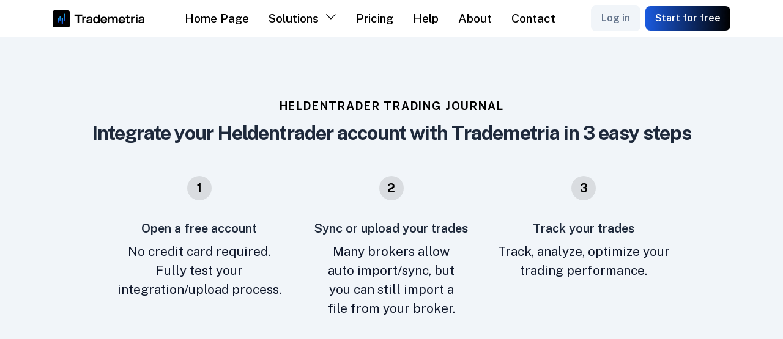

--- FILE ---
content_type: text/html; charset=UTF-8
request_url: https://trademetria.com/integrations/heldentrader
body_size: 12884
content:

    <!doctype html>
    <html lang='en'>    <head>
        <!-- Required meta tags -->
        <meta charset="utf-8"/>
        <meta name="viewport" content="width=device-width, initial-scale=1, shrink-to-fit=no"/>

        <link rel="stylesheet" href="/assets/libs/swiper/swiper-bundle.min.css"/>
        <!-- Favicon icon-->
        <link rel='icon' href='/custom-imgs/favicon-white-blue-sm.png?3909'>
        <link rel="apple-touch-icon" href="/custom-imgs/favicon-white-blue-sm.png?3909">

        <!-- Color modes -->
        <!-- <script src="/assets/js/vendors/color-modes.js"></script> -->

        <!-- Libs CSS -->
        <link href="/assets/libs/simplebar/dist/simplebar.min.css" rel="stylesheet"/>
        <link href="/assets/libs/bootstrap-icons/font/bootstrap-icons.min.css" rel="stylesheet"/>

        <!-- Scroll Cue -->
        <link rel="stylesheet" href="/assets/libs/scrollcue/scrollCue.css"/>

        <!-- Box icons -->
        <link rel="stylesheet" href="/assets/fonts/css/boxicons.min.css"/>

        <!-- Theme CSS -->
                    <link rel="stylesheet" href="/assets/css/theme.min.css?j1jjjjjj"> 
        <title>Heldentrader Trading Journal Broker and Platform Integrations</title>

                            <meta name="description" content="Heldentrader Trading Journal Broker Trading Journal Broker Integration" />
        <meta name="google-site-verification" content="FUWvp4gQWLPO2ofl1_twHSJT_VstHfdc1MAFYDmyHjw"/>
        <!-- Bootstrap CSS -->
        <!-- Google tag (gtag.js) -->
<script async src='https://www.googletagmanager.com/gtag/js?id=AW-10818481246'>
</script>
<script>
    window.dataLayer = window.dataLayer || [];
  function gtag(){dataLayer.push(arguments);}
  gtag('js', new Date());

  gtag('config', 'AW-10818481246');
</script>
        <style>
            .navbar-brand img,
            .navbar-brand svg {
                width: 150px;
                height: auto;
            }
        </style>
    </head>

<body data-bs-theme="light">

<!-- Navbar -->
<header>
    <nav class="navbar navbar-expand-lg navbar-light w-100">
        <div class="container px-3">
            <a class="navbar-brand" href="/">
                <svg width="244" height="46" viewBox="0 0 244 46" fill="none" xmlns="http://www.w3.org/2000/svg">
<rect width="46" height="46" rx="6" fill="black"/>
<path d="M12.8801 21.62C12.8801 20.6038 13.7039 19.78 14.7201 19.78V19.78C15.7363 19.78 16.5601 20.6038 16.5601 21.62V30.82C16.5601 31.8362 15.7363 32.66 14.7201 32.66V32.66C13.7039 32.66 12.8801 31.8362 12.8801 30.82V21.62Z" fill="url(#paint0_linear_70_220)"/>
<path d="M18.3999 17.94C18.3999 16.9238 19.2237 16.1 20.2399 16.1V16.1C21.2561 16.1 22.0799 16.9238 22.0799 17.94V27.14C22.0799 28.1562 21.2561 28.98 20.2399 28.98V28.98C19.2237 28.98 18.3999 28.1562 18.3999 27.14V17.94Z" fill="url(#paint1_linear_70_220)"/>
<path d="M23.9202 21.62C23.9202 20.6038 24.744 19.78 25.7602 19.78V19.78C26.7764 19.78 27.6002 20.6038 27.6002 21.62V34.96C27.6002 35.9762 26.7764 36.8 25.7602 36.8V36.8C24.744 36.8 23.9202 35.9762 23.9202 34.96V21.62Z" fill="url(#paint2_linear_70_220)"/>
<path d="M29.4399 11.04C29.4399 10.0238 30.2637 9.20001 31.2799 9.20001V9.20001C32.2961 9.20001 33.1199 10.0238 33.1199 11.04V27.14C33.1199 28.1562 32.2961 28.98 31.2799 28.98V28.98C30.2637 28.98 29.4399 28.1562 29.4399 27.14V11.04Z" fill="url(#paint3_linear_70_220)"/>
<path d="M234.651 34.73C232.645 34.73 231.071 34.2686 229.928 33.346C228.785 32.4233 228.213 31.0506 228.213 29.2279C228.213 27.7201 228.634 26.5724 229.475 25.7848C230.316 24.9972 231.416 24.4684 232.775 24.1983C234.133 23.9283 235.783 23.782 237.724 23.7595L240.118 23.7257V23.4895C240.118 22.4543 239.859 21.7454 239.342 21.3629C238.824 20.9803 237.907 20.789 236.592 20.789C235.492 20.789 234.629 20.9578 234.004 21.2954C233.4 21.6329 233.087 22.263 233.066 23.1857H229.054C229.076 21.0028 229.755 19.4388 231.092 18.4937C232.43 17.5485 234.263 17.0647 236.592 17.0422C239.158 17.0647 241.035 17.616 242.221 18.6962C243.407 19.7764 244 21.4079 244 23.5907V34.6287H240.118V32.5021C239.493 33.1772 238.716 33.7173 237.789 34.1224C236.883 34.5274 235.837 34.73 234.651 34.73ZM235.395 31.4557C236.797 31.4557 237.929 31.1744 238.792 30.6118C239.676 30.0267 240.118 29.2391 240.118 28.2489V26.6625L237.692 26.7637C235.621 26.8537 234.176 27.1013 233.357 27.5063C232.537 27.8889 232.128 28.4965 232.128 29.3291C232.128 30.0042 232.397 30.5331 232.936 30.9156C233.476 31.2757 234.295 31.4557 235.395 31.4557Z" fill="black"/>
<path d="M222.023 17.6498H225.937V34.6287H222.023V17.6498ZM221.99 11H225.937V15.3882H221.99V11Z" fill="black"/>
<path d="M208.753 17.3122H212.668V19.3038C213.185 18.6512 213.865 18.1673 214.706 17.8523C215.568 17.5372 216.496 17.3797 217.488 17.3797C218.092 17.3797 218.771 17.4585 219.526 17.616L219.008 21.4641C218.404 21.3066 217.736 21.2278 217.003 21.2278C215.773 21.2278 214.738 21.5203 213.897 22.1054C213.077 22.668 212.668 23.5119 212.668 24.6371V34.6286H208.753V17.3122Z" fill="black"/>
<path d="M202.086 34.9325C200.188 34.9325 198.829 34.4149 198.01 33.3797C197.19 32.3446 196.748 30.8818 196.684 28.9915V21.4979H194.063V17.751H196.684V11.8101H200.598V17.751H205.644V21.4979H200.598V29.2278C200.598 30.488 201.299 31.1181 202.701 31.1181C203.067 31.1181 203.488 31.0731 203.962 30.9831C204.458 30.8931 204.922 30.8031 205.353 30.7131L206.324 34.0548C205.332 34.3924 204.534 34.6174 203.93 34.7299C203.326 34.865 202.711 34.9325 202.086 34.9325Z" fill="black"/>
<path d="M184.162 35C181.444 35 179.288 34.2124 177.692 32.6371C176.096 31.0619 175.298 28.879 175.298 26.0886C175.298 23.2532 176.107 21.0366 177.724 19.4388C179.363 17.8411 181.574 17.0422 184.356 17.0422C186.146 17.0422 187.709 17.4023 189.047 18.1224C190.384 18.82 191.408 19.8439 192.12 21.1941C192.853 22.5443 193.22 24.1533 193.22 26.0211V26.9663H179.309C179.417 28.1814 179.892 29.1828 180.733 29.9705C181.595 30.7581 182.771 31.1519 184.259 31.1519C186.502 31.1519 187.958 30.2743 188.626 28.519H192.961C192.465 30.5668 191.473 32.1646 189.985 33.3122C188.497 34.4374 186.556 35 184.162 35ZM188.982 24.2996C188.745 23.2419 188.238 22.4093 187.461 21.8017C186.685 21.1716 185.618 20.8565 184.259 20.8565C183.224 20.8565 182.264 21.1378 181.38 21.7004C180.517 22.2405 179.913 23.1069 179.568 24.2996H188.982Z" fill="black"/>
<path d="M147.719 17.3122H151.634V19.4388C152.194 18.7637 152.906 18.2124 153.769 17.7848C154.631 17.3347 155.483 17.0872 156.324 17.0422C158.567 16.9072 160.217 17.7285 161.274 19.5063C162.072 18.6962 162.967 18.0886 163.959 17.6835C164.951 17.256 165.986 17.0422 167.064 17.0422C169.048 17.0422 170.569 17.571 171.625 18.6287C172.704 19.6864 173.243 21.2278 173.243 23.2532V34.6287H169.329V24.2321C169.329 23.0619 169.135 22.218 168.746 21.7004C168.38 21.1828 167.69 20.924 166.676 20.924C165.619 20.924 164.649 21.1941 163.765 21.7342C162.902 22.2743 162.471 23.0731 162.471 24.1308V34.6287H158.524V24.2321C158.524 23.0844 158.33 22.2517 157.942 21.7342C157.575 21.1941 156.896 20.924 155.904 20.924C154.739 20.924 153.736 21.2954 152.895 22.038C152.054 22.7581 151.634 23.692 151.634 24.8397V34.6287H147.719V17.3122Z" fill="black"/>
<path d="M136.207 35C133.489 35 131.333 34.2124 129.737 32.6371C128.141 31.0619 127.343 28.879 127.343 26.0886C127.343 23.2532 128.152 21.0366 129.769 19.4388C131.408 17.8411 133.619 17.0422 136.401 17.0422C138.191 17.0422 139.754 17.4023 141.092 18.1224C142.429 18.82 143.453 19.8439 144.165 21.1941C144.898 22.5443 145.265 24.1533 145.265 26.0211V26.9663H131.354C131.462 28.1814 131.937 29.1828 132.778 29.9705C133.64 30.7581 134.816 31.1519 136.304 31.1519C138.547 31.1519 140.002 30.2743 140.671 28.519H145.006C144.51 30.5668 143.518 32.1646 142.03 33.3122C140.542 34.4374 138.601 35 136.207 35ZM141.027 24.2996C140.79 23.2419 140.283 22.4093 139.506 21.8017C138.73 21.1716 137.662 20.8565 136.304 20.8565C135.269 20.8565 134.309 21.1378 133.425 21.7004C132.562 22.2405 131.958 23.1069 131.613 24.2996H141.027Z" fill="black"/>
<path d="M116.1 34.7975C114.397 34.7975 112.908 34.4374 111.636 33.7173C110.364 32.9972 109.382 31.9733 108.692 30.6456C108.024 29.2953 107.689 27.7201 107.689 25.9198C107.689 24.1645 108.002 22.6231 108.628 21.2954C109.275 19.9451 110.202 18.8987 111.41 18.1561C112.639 17.4135 114.095 17.0422 115.777 17.0422C117.89 17.0422 119.68 17.706 121.147 19.0338V11H125.061V34.6287H121.179V33.0759C119.756 34.2236 118.063 34.7975 116.1 34.7975ZM116.521 31.1856C118.03 31.1856 119.184 30.8031 119.982 30.038C120.78 29.2503 121.179 28.0914 121.179 26.5612V25.346C121.179 23.9508 120.737 22.8593 119.853 22.0717C118.99 21.2616 117.804 20.8565 116.294 20.8565C114.914 20.8565 113.803 21.2841 112.962 22.1392C112.143 22.9719 111.733 24.2546 111.733 25.9873C111.733 27.7426 112.143 29.0478 112.962 29.9029C113.803 30.7581 114.99 31.1856 116.521 31.1856Z" fill="black"/>
<path d="M96.2183 34.73C94.2126 34.73 92.6383 34.2686 91.4953 33.346C90.3523 32.4233 89.7808 31.0506 89.7808 29.2279C89.7808 27.7201 90.2013 26.5724 91.0424 25.7848C91.8835 24.9972 92.9834 24.4684 94.342 24.1983C95.7007 23.9283 97.3505 23.782 99.2915 23.7595L101.685 23.7257V23.4895C101.685 22.4543 101.427 21.7454 100.909 21.3629C100.391 20.9803 99.4748 20.789 98.1593 20.789C97.0594 20.789 96.1967 20.9578 95.5713 21.2954C94.9675 21.6329 94.6547 22.263 94.6332 23.1857H90.6218C90.6434 21.0028 91.3227 19.4388 92.6599 18.4937C93.997 17.5485 95.8301 17.0647 98.1593 17.0422C100.726 17.0647 102.602 17.616 103.788 18.6962C104.974 19.7764 105.567 21.4079 105.567 23.5907V34.6287H101.685V32.5021C101.06 33.1772 100.284 33.7173 99.3562 34.1224C98.4504 34.5274 97.4044 34.73 96.2183 34.73ZM96.9623 31.4557C98.3641 31.4557 99.4964 31.1744 100.359 30.6118C101.243 30.0267 101.685 29.2391 101.685 28.2489V26.6625L99.2591 26.7637C97.1888 26.8537 95.7438 27.1013 94.9243 27.5063C94.1048 27.8889 93.695 28.4965 93.695 29.3291C93.695 30.0042 93.9646 30.5331 94.5038 30.9156C95.0429 31.2757 95.8625 31.4557 96.9623 31.4557Z" fill="black"/>
<path d="M78.8188 17.3122H82.7331V19.3038C83.2507 18.6512 83.9301 18.1673 84.7711 17.8523C85.6338 17.5372 86.5611 17.3797 87.5532 17.3797C88.157 17.3797 88.8364 17.4585 89.5912 17.616L89.0736 21.4641C88.4698 21.3066 87.8012 21.2278 87.0679 21.2278C85.8387 21.2278 84.8035 21.5203 83.9624 22.1054C83.1429 22.668 82.7331 23.5119 82.7331 24.6371V34.6286H78.8188V17.3122Z" fill="black"/>
<path d="M66.2814 15.2194H58V11H78.8007V15.2194H70.4869V34.6287H66.2814V15.2194Z" fill="black"/>
<defs>
<linearGradient id="paint0_linear_70_220" x1="14.7201" y1="20.0142" x2="14.7201" y2="37.2281" gradientUnits="userSpaceOnUse">
<stop stop-color="#1AAEDF"/>
<stop offset="1" stop-color="#1A22DF"/>
</linearGradient>
<linearGradient id="paint1_linear_70_220" x1="20.2399" y1="16.3342" x2="20.2399" y2="33.5481" gradientUnits="userSpaceOnUse">
<stop stop-color="#1AAEDF"/>
<stop offset="1" stop-color="#1A22DF"/>
</linearGradient>
<linearGradient id="paint2_linear_70_220" x1="25.7602" y1="20.0895" x2="25.7602" y2="42.8365" gradientUnits="userSpaceOnUse">
<stop stop-color="#1AAEDF"/>
<stop offset="1" stop-color="#1A22DF"/>
</linearGradient>
<linearGradient id="paint3_linear_70_220" x1="31.2799" y1="9.55965" x2="31.2799" y2="35.9954" gradientUnits="userSpaceOnUse">
<stop stop-color="#1AAEDF"/>
<stop offset="1" stop-color="#1A22DF"/>
</linearGradient>
</defs>
</svg>            </a>
            <button class="navbar-toggler offcanvas-nav-btn" type="button">
                <i class="bi bi-list"></i>
            </button>
            <div class="offcanvas offcanvas-start offcanvas-nav" style="width: 20rem">
                <div class="offcanvas-header">
                    <a href="/" class="text-inverse">
                        <svg width="244" height="46" viewBox="0 0 244 46" fill="none" xmlns="http://www.w3.org/2000/svg">
<rect width="46" height="46" rx="6" fill="black"/>
<path d="M12.8801 21.62C12.8801 20.6038 13.7039 19.78 14.7201 19.78V19.78C15.7363 19.78 16.5601 20.6038 16.5601 21.62V30.82C16.5601 31.8362 15.7363 32.66 14.7201 32.66V32.66C13.7039 32.66 12.8801 31.8362 12.8801 30.82V21.62Z" fill="url(#paint0_linear_70_220)"/>
<path d="M18.3999 17.94C18.3999 16.9238 19.2237 16.1 20.2399 16.1V16.1C21.2561 16.1 22.0799 16.9238 22.0799 17.94V27.14C22.0799 28.1562 21.2561 28.98 20.2399 28.98V28.98C19.2237 28.98 18.3999 28.1562 18.3999 27.14V17.94Z" fill="url(#paint1_linear_70_220)"/>
<path d="M23.9202 21.62C23.9202 20.6038 24.744 19.78 25.7602 19.78V19.78C26.7764 19.78 27.6002 20.6038 27.6002 21.62V34.96C27.6002 35.9762 26.7764 36.8 25.7602 36.8V36.8C24.744 36.8 23.9202 35.9762 23.9202 34.96V21.62Z" fill="url(#paint2_linear_70_220)"/>
<path d="M29.4399 11.04C29.4399 10.0238 30.2637 9.20001 31.2799 9.20001V9.20001C32.2961 9.20001 33.1199 10.0238 33.1199 11.04V27.14C33.1199 28.1562 32.2961 28.98 31.2799 28.98V28.98C30.2637 28.98 29.4399 28.1562 29.4399 27.14V11.04Z" fill="url(#paint3_linear_70_220)"/>
<path d="M234.651 34.73C232.645 34.73 231.071 34.2686 229.928 33.346C228.785 32.4233 228.213 31.0506 228.213 29.2279C228.213 27.7201 228.634 26.5724 229.475 25.7848C230.316 24.9972 231.416 24.4684 232.775 24.1983C234.133 23.9283 235.783 23.782 237.724 23.7595L240.118 23.7257V23.4895C240.118 22.4543 239.859 21.7454 239.342 21.3629C238.824 20.9803 237.907 20.789 236.592 20.789C235.492 20.789 234.629 20.9578 234.004 21.2954C233.4 21.6329 233.087 22.263 233.066 23.1857H229.054C229.076 21.0028 229.755 19.4388 231.092 18.4937C232.43 17.5485 234.263 17.0647 236.592 17.0422C239.158 17.0647 241.035 17.616 242.221 18.6962C243.407 19.7764 244 21.4079 244 23.5907V34.6287H240.118V32.5021C239.493 33.1772 238.716 33.7173 237.789 34.1224C236.883 34.5274 235.837 34.73 234.651 34.73ZM235.395 31.4557C236.797 31.4557 237.929 31.1744 238.792 30.6118C239.676 30.0267 240.118 29.2391 240.118 28.2489V26.6625L237.692 26.7637C235.621 26.8537 234.176 27.1013 233.357 27.5063C232.537 27.8889 232.128 28.4965 232.128 29.3291C232.128 30.0042 232.397 30.5331 232.936 30.9156C233.476 31.2757 234.295 31.4557 235.395 31.4557Z" fill="black"/>
<path d="M222.023 17.6498H225.937V34.6287H222.023V17.6498ZM221.99 11H225.937V15.3882H221.99V11Z" fill="black"/>
<path d="M208.753 17.3122H212.668V19.3038C213.185 18.6512 213.865 18.1673 214.706 17.8523C215.568 17.5372 216.496 17.3797 217.488 17.3797C218.092 17.3797 218.771 17.4585 219.526 17.616L219.008 21.4641C218.404 21.3066 217.736 21.2278 217.003 21.2278C215.773 21.2278 214.738 21.5203 213.897 22.1054C213.077 22.668 212.668 23.5119 212.668 24.6371V34.6286H208.753V17.3122Z" fill="black"/>
<path d="M202.086 34.9325C200.188 34.9325 198.829 34.4149 198.01 33.3797C197.19 32.3446 196.748 30.8818 196.684 28.9915V21.4979H194.063V17.751H196.684V11.8101H200.598V17.751H205.644V21.4979H200.598V29.2278C200.598 30.488 201.299 31.1181 202.701 31.1181C203.067 31.1181 203.488 31.0731 203.962 30.9831C204.458 30.8931 204.922 30.8031 205.353 30.7131L206.324 34.0548C205.332 34.3924 204.534 34.6174 203.93 34.7299C203.326 34.865 202.711 34.9325 202.086 34.9325Z" fill="black"/>
<path d="M184.162 35C181.444 35 179.288 34.2124 177.692 32.6371C176.096 31.0619 175.298 28.879 175.298 26.0886C175.298 23.2532 176.107 21.0366 177.724 19.4388C179.363 17.8411 181.574 17.0422 184.356 17.0422C186.146 17.0422 187.709 17.4023 189.047 18.1224C190.384 18.82 191.408 19.8439 192.12 21.1941C192.853 22.5443 193.22 24.1533 193.22 26.0211V26.9663H179.309C179.417 28.1814 179.892 29.1828 180.733 29.9705C181.595 30.7581 182.771 31.1519 184.259 31.1519C186.502 31.1519 187.958 30.2743 188.626 28.519H192.961C192.465 30.5668 191.473 32.1646 189.985 33.3122C188.497 34.4374 186.556 35 184.162 35ZM188.982 24.2996C188.745 23.2419 188.238 22.4093 187.461 21.8017C186.685 21.1716 185.618 20.8565 184.259 20.8565C183.224 20.8565 182.264 21.1378 181.38 21.7004C180.517 22.2405 179.913 23.1069 179.568 24.2996H188.982Z" fill="black"/>
<path d="M147.719 17.3122H151.634V19.4388C152.194 18.7637 152.906 18.2124 153.769 17.7848C154.631 17.3347 155.483 17.0872 156.324 17.0422C158.567 16.9072 160.217 17.7285 161.274 19.5063C162.072 18.6962 162.967 18.0886 163.959 17.6835C164.951 17.256 165.986 17.0422 167.064 17.0422C169.048 17.0422 170.569 17.571 171.625 18.6287C172.704 19.6864 173.243 21.2278 173.243 23.2532V34.6287H169.329V24.2321C169.329 23.0619 169.135 22.218 168.746 21.7004C168.38 21.1828 167.69 20.924 166.676 20.924C165.619 20.924 164.649 21.1941 163.765 21.7342C162.902 22.2743 162.471 23.0731 162.471 24.1308V34.6287H158.524V24.2321C158.524 23.0844 158.33 22.2517 157.942 21.7342C157.575 21.1941 156.896 20.924 155.904 20.924C154.739 20.924 153.736 21.2954 152.895 22.038C152.054 22.7581 151.634 23.692 151.634 24.8397V34.6287H147.719V17.3122Z" fill="black"/>
<path d="M136.207 35C133.489 35 131.333 34.2124 129.737 32.6371C128.141 31.0619 127.343 28.879 127.343 26.0886C127.343 23.2532 128.152 21.0366 129.769 19.4388C131.408 17.8411 133.619 17.0422 136.401 17.0422C138.191 17.0422 139.754 17.4023 141.092 18.1224C142.429 18.82 143.453 19.8439 144.165 21.1941C144.898 22.5443 145.265 24.1533 145.265 26.0211V26.9663H131.354C131.462 28.1814 131.937 29.1828 132.778 29.9705C133.64 30.7581 134.816 31.1519 136.304 31.1519C138.547 31.1519 140.002 30.2743 140.671 28.519H145.006C144.51 30.5668 143.518 32.1646 142.03 33.3122C140.542 34.4374 138.601 35 136.207 35ZM141.027 24.2996C140.79 23.2419 140.283 22.4093 139.506 21.8017C138.73 21.1716 137.662 20.8565 136.304 20.8565C135.269 20.8565 134.309 21.1378 133.425 21.7004C132.562 22.2405 131.958 23.1069 131.613 24.2996H141.027Z" fill="black"/>
<path d="M116.1 34.7975C114.397 34.7975 112.908 34.4374 111.636 33.7173C110.364 32.9972 109.382 31.9733 108.692 30.6456C108.024 29.2953 107.689 27.7201 107.689 25.9198C107.689 24.1645 108.002 22.6231 108.628 21.2954C109.275 19.9451 110.202 18.8987 111.41 18.1561C112.639 17.4135 114.095 17.0422 115.777 17.0422C117.89 17.0422 119.68 17.706 121.147 19.0338V11H125.061V34.6287H121.179V33.0759C119.756 34.2236 118.063 34.7975 116.1 34.7975ZM116.521 31.1856C118.03 31.1856 119.184 30.8031 119.982 30.038C120.78 29.2503 121.179 28.0914 121.179 26.5612V25.346C121.179 23.9508 120.737 22.8593 119.853 22.0717C118.99 21.2616 117.804 20.8565 116.294 20.8565C114.914 20.8565 113.803 21.2841 112.962 22.1392C112.143 22.9719 111.733 24.2546 111.733 25.9873C111.733 27.7426 112.143 29.0478 112.962 29.9029C113.803 30.7581 114.99 31.1856 116.521 31.1856Z" fill="black"/>
<path d="M96.2183 34.73C94.2126 34.73 92.6383 34.2686 91.4953 33.346C90.3523 32.4233 89.7808 31.0506 89.7808 29.2279C89.7808 27.7201 90.2013 26.5724 91.0424 25.7848C91.8835 24.9972 92.9834 24.4684 94.342 24.1983C95.7007 23.9283 97.3505 23.782 99.2915 23.7595L101.685 23.7257V23.4895C101.685 22.4543 101.427 21.7454 100.909 21.3629C100.391 20.9803 99.4748 20.789 98.1593 20.789C97.0594 20.789 96.1967 20.9578 95.5713 21.2954C94.9675 21.6329 94.6547 22.263 94.6332 23.1857H90.6218C90.6434 21.0028 91.3227 19.4388 92.6599 18.4937C93.997 17.5485 95.8301 17.0647 98.1593 17.0422C100.726 17.0647 102.602 17.616 103.788 18.6962C104.974 19.7764 105.567 21.4079 105.567 23.5907V34.6287H101.685V32.5021C101.06 33.1772 100.284 33.7173 99.3562 34.1224C98.4504 34.5274 97.4044 34.73 96.2183 34.73ZM96.9623 31.4557C98.3641 31.4557 99.4964 31.1744 100.359 30.6118C101.243 30.0267 101.685 29.2391 101.685 28.2489V26.6625L99.2591 26.7637C97.1888 26.8537 95.7438 27.1013 94.9243 27.5063C94.1048 27.8889 93.695 28.4965 93.695 29.3291C93.695 30.0042 93.9646 30.5331 94.5038 30.9156C95.0429 31.2757 95.8625 31.4557 96.9623 31.4557Z" fill="black"/>
<path d="M78.8188 17.3122H82.7331V19.3038C83.2507 18.6512 83.9301 18.1673 84.7711 17.8523C85.6338 17.5372 86.5611 17.3797 87.5532 17.3797C88.157 17.3797 88.8364 17.4585 89.5912 17.616L89.0736 21.4641C88.4698 21.3066 87.8012 21.2278 87.0679 21.2278C85.8387 21.2278 84.8035 21.5203 83.9624 22.1054C83.1429 22.668 82.7331 23.5119 82.7331 24.6371V34.6286H78.8188V17.3122Z" fill="black"/>
<path d="M66.2814 15.2194H58V11H78.8007V15.2194H70.4869V34.6287H66.2814V15.2194Z" fill="black"/>
<defs>
<linearGradient id="paint0_linear_70_220" x1="14.7201" y1="20.0142" x2="14.7201" y2="37.2281" gradientUnits="userSpaceOnUse">
<stop stop-color="#1AAEDF"/>
<stop offset="1" stop-color="#1A22DF"/>
</linearGradient>
<linearGradient id="paint1_linear_70_220" x1="20.2399" y1="16.3342" x2="20.2399" y2="33.5481" gradientUnits="userSpaceOnUse">
<stop stop-color="#1AAEDF"/>
<stop offset="1" stop-color="#1A22DF"/>
</linearGradient>
<linearGradient id="paint2_linear_70_220" x1="25.7602" y1="20.0895" x2="25.7602" y2="42.8365" gradientUnits="userSpaceOnUse">
<stop stop-color="#1AAEDF"/>
<stop offset="1" stop-color="#1A22DF"/>
</linearGradient>
<linearGradient id="paint3_linear_70_220" x1="31.2799" y1="9.55965" x2="31.2799" y2="35.9954" gradientUnits="userSpaceOnUse">
<stop stop-color="#1AAEDF"/>
<stop offset="1" stop-color="#1A22DF"/>
</linearGradient>
</defs>
</svg>                    </a>
                    <button type="button" class="btn-close" data-bs-dismiss="offcanvas" aria-label="Close"></button>
                </div>
                <div class="offcanvas-body pt-0 align-items-center">
                    <ul class="navbar-nav mx-auto align-items-lg-center">
                        <!-- Overview -->
                        <li class="nav-item">
                            <a class="nav-link" href="/">Home Page</a>                        </li>
                        <!-- Landings menu -->
                        <li class="nav-item dropdown">
                            <a class="nav-link dropdown-toggle" href="#" role="button" data-bs-toggle="dropdown"
                               aria-expanded="false">Solutions</a>
                            <ul class="dropdown-menu">
                                <li><a class="dropdown-item" href="/trading-journal-features">Trading Journal</a></li>
                                <li><a class="dropdown-item" href="/portfolio-tracker">Portfolio Tracker</a></li>
                                <li><a class="dropdown-item" href="/back-office-reporting-for-brokers">Trademetria for
                                        Business</a></li>
                            </ul>
                        </li>

                        <li class="nav-item">
                            <a class="nav-link" href="/pricing">
                                Pricing
                            </a>
                        </li>
                        <li class="nav-item">
                            <a class="nav-link" href="/help">
                                Help
                            </a>
                        </li>
                        <li class="nav-item">
                            <a class="nav-link" href="/about">
                                About
                            </a>
                        </li>
                        <li class="nav-item">
                            <a class="nav-link" href="/contact">
                                Contact
                            </a>
                        </li>
                        <!-- Pages menu -->

                    </ul>
                    <div class="mt-3 mt-lg-0 d-flex align-items-center">
                        <a href="https://app.trademetria.com/" class="btn btn-light mx-2" >Log in</a>
                        <a href="https://app.trademetria.com/signup" class="btn btn-primary" >Start for free</a>
                    </div>
                </div>
            </div>
        </div>
    </nav>
</header>

<style>
    .image-7 {
        bottom: 5%;
        left: 45%;
    }
</style>

<!--process-->
<section class="bg-light py-lg-10 py-5">
    <div class="container">
        <div class="row">
            <div class="col-md-12">
                <div class="text-center mb-lg-7 mb-5">
                    <small
                            class="text-uppercase text-primary ls-md fw-bold">Heldentrader Trading Journal
                    </small>
                    <h2 class="mt-2 mb-0">Integrate your Heldentrader account with Trademetria in 3 easy
                        steps</h2>
                </div>
            </div>
        </div>
        <div class="row">
            <div class="col-lg-10 offset-lg-1 col-md-12">
                <div class="row">
                    <div class="col-md-4">
                        <div
                                class="text-center mb-6 mb-lg-0 mx-4 mx-md-auto">
                            <div
                                    class="icon-shape icon-md bg-primary bg-opacity-10 text-primary rounded-circle fs-4 p-2 mb-lg-5 mb-3 fw-bold">
                                1
                            </div>

                            <h4>Open a free account</h4>
                            <p class="mb-0">No credit card required. Fully test your
                                integration/upload process.</p>
                        </div>
                    </div>
                    <div class="col-md-4">
                        <div
                                class="text-center mb-6 mb-lg-0 mx-4 mx-md-auto">
                            <div
                                    class="icon-shape icon-md bg-primary bg-opacity-10 text-primary rounded-circle fs-4 p-2 mb-lg-5 mb-3 fw-bold">
                                2
                            </div>

                            <h4>Sync or upload your trades</h4>
                            <p class="mb-0 mx-lg-5">Many brokers allow auto import/sync, but you can still import a file from
                                your broker.</p>
                        </div>
                    </div>
                    <div class="col-md-4">
                        <div
                                class="text-center mb-6 mb-lg-0 mx-4 mx-md-auto">
                            <div
                                    class="icon-shape icon-md bg-primary bg-opacity-10 text-primary rounded-circle fs-4 p-2 mb-lg-5 mb-3 fw-bold">
                                3
                            </div>

                            <h4>Track your trades</h4>
                            <p class="mb-0">Track, analyze, optimize your trading performance.</p>
                        </div>
                    </div>
                </div>
            </div>
        </div>
    </div>
</section>
<!--process-->

<!--Hero section start-->
<section class="container py-lg-8 py-5" data-cue="fadeIn">
    <div class="row justify-content-center">
        <div class="col-xl-8 col-lg-10 col-12" data-cues="zoomIn" data-group="page-title" data-delay="700">
            <div class="text-center d-flex flex-column gap-5">
                <div class="d-flex flex-column gap-3 mx-lg-8">
                    <h1 class="mb-0 display-4">Your own Heldentrader dashboard</h1>
                </div>
            </div>
        </div>
    </div>
</section>
<div class="pattern-square"></div>
<section class="container py-lg-8 py-5">
    <div class="row justify-content-center">
        <div class="col-md-10 col-12">
            <div class="text-center position-relative">
                <img src="/custom-imgs/trading-dashboard-trading-journal.webp?7j8"
                     class="img-fluid bg-light p-3 rounded-3 border" alt="Trading Dashboard"/>
                <div class="position-absolute top-50 d-none d-lg-block ms-lg-n5" data-cue="slideInLeft">
                    <img src="/custom-imgs/key-metrics-hero-w.png?7j8" alt="Win Average"/>
                </div>
                <div class="position-absolute top-50 end-0 translate-middle me-n9 d-none d-lg-block">
                    <img src="/custom-imgs/key-metrics-drawdown-hero-w.png?7j8" class="me-n9 mb-4" alt="Daily Win average"
                         data-cue="slideInRight"/>
                </div>
                <div class="position-absolute image-7 d-none d-lg-block">
                    <img src="/custom-imgs/ai-hero-insights-2.png?99" class="me-n9 mb-4" alt="Ai Insights"
                         data-cue="slideInRight"/>
                </div>
            </div>
        </div>
    </div>
</section>
<!--Hero section close-->

    <section class="slice">
    <div class="container py-5">
        <div class="text-center">
            <h3>How to import your Heldentrader trades</h3>
            <br>
        </div>
        <div class="">
            <p>Tested with equities only. Go to "Reports" then choose "Trades Report".</p>
        </div>
    </div>
    </section><section class="my-xl-7 py-5">
    <div class="container">
        <div class="row">
            <div class="col-lg-8 offset-lg-2 col-md-12 col-12">
                <div class="text-center mb-6 mb-lg-9">
                    <h2 class="my-3">Our Trading Journal Features & Benefits</h2>
                </div>
            </div>
        </div>
        <div class="row g-lg-7 gy-5">
            <div class="col-lg-4 col-md-6">
                <div class="text-center text-md-start" data-cue="zoomIn">
                    <div class="icon-lg icon-shape rounded bg-primary bg-opacity-10  mb-5">
                        <svg xmlns="http://www.w3.org/2000/svg" width="24" height="24" fill="currentColor"
                             class="bi bi-search" viewBox="0 0 16 16">
                            <path d="M11.742 10.344a6.5 6.5 0 1 0-1.397 1.398h-.001q.044.06.098.115l3.85 3.85a1 1 0 0 0 1.415-1.414l-3.85-3.85a1 1 0 0 0-.115-.1zM12 6.5a5.5 5.5 0 1 1-11 0 5.5 5.5 0 0 1 11 0"/>
                        </svg>
                    </div>

                    <h4>Portfolio tracker & watchlists</h4>
                    <p class="mb-0">Fed up with juggling logins across multiple brokers to <a href="/portfolio-tracker">track
                            your portfolio</a>? Our system streamlines everything, consolidating your portfolio on one
                        screen. Plus, keep tabs on your favorite assets through watchlists.</p>
                </div>
            </div>
            <div class="col-lg-4 col-md-6">
                <div class="text-center text-md-start" data-cue="zoomIn">
                    <div class="icon-lg icon-shape rounded bg-primary bg-opacity-10  mb-5">
                        <svg xmlns="http://www.w3.org/2000/svg" width="24" height="24" fill="currentColor"
                             class="bi bi-journal-check" viewBox="0 0 16 16">
                            <path fill-rule="evenodd"
                                  d="M10.854 6.146a.5.5 0 0 1 0 .708l-3 3a.5.5 0 0 1-.708 0l-1.5-1.5a.5.5 0 1 1 .708-.708L7.5 8.793l2.646-2.647a.5.5 0 0 1 .708 0"/>
                            <path d="M3 0h10a2 2 0 0 1 2 2v12a2 2 0 0 1-2 2H3a2 2 0 0 1-2-2v-1h1v1a1 1 0 0 0 1 1h10a1 1 0 0 0 1-1V2a1 1 0 0 0-1-1H3a1 1 0 0 0-1 1v1H1V2a2 2 0 0 1 2-2"/>
                            <path d="M1 5v-.5a.5.5 0 0 1 1 0V5h.5a.5.5 0 0 1 0 1h-2a.5.5 0 0 1 0-1zm0 3v-.5a.5.5 0 0 1 1 0V8h.5a.5.5 0 0 1 0 1h-2a.5.5 0 0 1 0-1zm0 3v-.5a.5.5 0 0 1 1 0v.5h.5a.5.5 0 0 1 0 1h-2a.5.5 0 0 1 0-1z"/>
                        </svg>
                    </div>

                    <h4>Trading journal</h4>
                    <p class="mb-0">Say goodbye to those cumbersome trading spreadsheet. Embrace our fully searchable
                        WYSIWYG HTML editor, which allows you to effortlessly record your trading events, complete with
                        unlimited storage for trading-related images.</p>
                </div>
            </div>
            <div class="col-lg-4 col-md-6">
                <div class="text-center text-md-start" data-cue="zoomIn">
                    <div class="icon-lg icon-shape rounded bg-primary bg-opacity-10  mb-5">
                        <svg xmlns="http://www.w3.org/2000/svg" width="24" height="24" fill="currentColor"
                             class="bi bi-cloud-arrow-up" viewBox="0 0 16 16">
                            <path fill-rule="evenodd"
                                  d="M7.646 5.146a.5.5 0 0 1 .708 0l2 2a.5.5 0 0 1-.708.708L8.5 6.707V10.5a.5.5 0 0 1-1 0V6.707L6.354 7.854a.5.5 0 1 1-.708-.708z"/>
                            <path d="M4.406 3.342A5.53 5.53 0 0 1 8 2c2.69 0 4.923 2 5.166 4.579C14.758 6.804 16 8.137 16 9.773 16 11.569 14.502 13 12.687 13H3.781C1.708 13 0 11.366 0 9.318c0-1.763 1.266-3.223 2.942-3.593.143-.863.698-1.723 1.464-2.383m.653.757c-.757.653-1.153 1.44-1.153 2.056v.448l-.445.049C2.064 6.805 1 7.952 1 9.318 1 10.785 2.23 12 3.781 12h8.906C13.98 12 15 10.988 15 9.773c0-1.216-1.02-2.228-2.313-2.228h-.5v-.5C12.188 4.825 10.328 3 8 3a4.53 4.53 0 0 0-2.941 1.1z"/>
                        </svg>
                    </div>

                    <h4>Auto import and file uploads</h4>
                    <p class="mb-0">Import trades instantly via api sync, broker files or manual entries. Compatible with 1500+ <a href="/integrations">platforms and brokers</a> worldwide.</p>
                </div>
            </div>
            <div class="col-lg-4 col-md-6">
                <div class="text-center text-md-start" data-cue="zoomIn">
                    <div class="icon-lg icon-shape rounded bg-primary bg-opacity-10  mb-5">
                        <svg xmlns="http://www.w3.org/2000/svg" width="24" height="24" fill="currentColor"
                             class="bi bi-pencil-square" viewBox="0 0 16 16">
                            <path d="M15.502 1.94a.5.5 0 0 1 0 .706L14.459 3.69l-2-2L13.502.646a.5.5 0 0 1 .707 0l1.293 1.293zm-1.75 2.456-2-2L4.939 9.21a.5.5 0 0 0-.121.196l-.805 2.414a.25.25 0 0 0 .316.316l2.414-.805a.5.5 0 0 0 .196-.12l6.813-6.814z"/>
                            <path fill-rule="evenodd"
                                  d="M1 13.5A1.5 1.5 0 0 0 2.5 15h11a1.5 1.5 0 0 0 1.5-1.5v-6a.5.5 0 0 0-1 0v6a.5.5 0 0 1-.5.5h-11a.5.5 0 0 1-.5-.5v-11a.5.5 0 0 1 .5-.5H9a.5.5 0 0 0 0-1H2.5A1.5 1.5 0 0 0 1 2.5z"/>
                        </svg>
                    </div>

                    <h4>Account customization</h4>
                    <p class="mb-0">Set account goals, add your own commissions, custom fees, adjustments and
                        have full control of your trading business per account or altogether.</p>
                </div>
            </div>
            <div class="col-lg-4 col-md-6">
                <div class="text-center text-md-start" data-cue="zoomIn">
                    <div class="icon-lg icon-shape rounded bg-primary bg-opacity-10  mb-5">
                        <svg xmlns="http://www.w3.org/2000/svg" width="24" height="24" fill="currentColor"
                             class="bi bi-list-check" viewBox="0 0 16 16">
                            <path fill-rule="evenodd"
                                  d="M5 11.5a.5.5 0 0 1 .5-.5h9a.5.5 0 0 1 0 1h-9a.5.5 0 0 1-.5-.5m0-4a.5.5 0 0 1 .5-.5h9a.5.5 0 0 1 0 1h-9a.5.5 0 0 1-.5-.5m0-4a.5.5 0 0 1 .5-.5h9a.5.5 0 0 1 0 1h-9a.5.5 0 0 1-.5-.5M3.854 2.146a.5.5 0 0 1 0 .708l-1.5 1.5a.5.5 0 0 1-.708 0l-.5-.5a.5.5 0 1 1 .708-.708L2 3.293l1.146-1.147a.5.5 0 0 1 .708 0m0 4a.5.5 0 0 1 0 .708l-1.5 1.5a.5.5 0 0 1-.708 0l-.5-.5a.5.5 0 1 1 .708-.708L2 7.293l1.146-1.147a.5.5 0 0 1 .708 0m0 4a.5.5 0 0 1 0 .708l-1.5 1.5a.5.5 0 0 1-.708 0l-.5-.5a.5.5 0 0 1 .708-.708l.146.147 1.146-1.147a.5.5 0 0 1 .708 0"/>
                        </svg>
                    </div>

                    <h4>Fundamental Research</h4>
                    <p class="mb-0">Research financial information, earning dates, charts and company profile from 20+
                        world exchanges. Powered by Trading View.</p>
                </div>
            </div>
            <div class="col-lg-4 col-md-6">
                <div class="text-center text-md-start" data-cue="zoomIn">
                    <div class="icon-lg icon-shape rounded bg-primary bg-opacity-10  mb-5">
                        <svg xmlns="http://www.w3.org/2000/svg" width="24" height="24" fill="currentColor"
                             class="bi bi-globe" viewBox="0 0 16 16">
                            <path d="M0 8a8 8 0 1 1 16 0A8 8 0 0 1 0 8m7.5-6.923c-.67.204-1.335.82-1.887 1.855A8 8 0 0 0 5.145 4H7.5zM4.09 4a9.3 9.3 0 0 1 .64-1.539 7 7 0 0 1 .597-.933A7.03 7.03 0 0 0 2.255 4zm-.582 3.5c.03-.877.138-1.718.312-2.5H1.674a7 7 0 0 0-.656 2.5zM4.847 5a12.5 12.5 0 0 0-.338 2.5H7.5V5zM8.5 5v2.5h2.99a12.5 12.5 0 0 0-.337-2.5zM4.51 8.5a12.5 12.5 0 0 0 .337 2.5H7.5V8.5zm3.99 0V11h2.653c.187-.765.306-1.608.338-2.5zM5.145 12q.208.58.468 1.068c.552 1.035 1.218 1.65 1.887 1.855V12zm.182 2.472a7 7 0 0 1-.597-.933A9.3 9.3 0 0 1 4.09 12H2.255a7 7 0 0 0 3.072 2.472M3.82 11a13.7 13.7 0 0 1-.312-2.5h-2.49c.062.89.291 1.733.656 2.5zm6.853 3.472A7 7 0 0 0 13.745 12H11.91a9.3 9.3 0 0 1-.64 1.539 7 7 0 0 1-.597.933M8.5 12v2.923c.67-.204 1.335-.82 1.887-1.855q.26-.487.468-1.068zm3.68-1h2.146c.365-.767.594-1.61.656-2.5h-2.49a13.7 13.7 0 0 1-.312 2.5m2.802-3.5a7 7 0 0 0-.656-2.5H12.18c.174.782.282 1.623.312 2.5zM11.27 2.461c.247.464.462.98.64 1.539h1.835a7 7 0 0 0-3.072-2.472c.218.284.418.598.597.933M10.855 4a8 8 0 0 0-.468-1.068C9.835 1.897 9.17 1.282 8.5 1.077V4z"/>
                        </svg>
                    </div>

                    <h4>Multi Markets</h4>
                    <p class="mb-0">Trading journal suitable for stocks, futures, options, forex, cdfs, cryptos and
                        other markets. Visit our <a href="/help">help</a> page
                        for a full list of supported assets.</p>
                </div>
            </div>
            <div class="col-lg-4 col-md-6">
                <div class="text-center text-md-start" data-cue="zoomIn">
                    <div class="icon-lg icon-shape rounded bg-primary bg-opacity-10  mb-5">
                        <svg xmlns="http://www.w3.org/2000/svg" width="24" height="24" fill="currentColor"
                             class="bi bi-share" viewBox="0 0 16 16">
                            <path d="M13.5 1a1.5 1.5 0 1 0 0 3 1.5 1.5 0 0 0 0-3M11 2.5a2.5 2.5 0 1 1 .603 1.628l-6.718 3.12a2.5 2.5 0 0 1 0 1.504l6.718 3.12a2.5 2.5 0 1 1-.488.876l-6.718-3.12a2.5 2.5 0 1 1 0-3.256l6.718-3.12A2.5 2.5 0 0 1 11 2.5m-8.5 4a1.5 1.5 0 1 0 0 3 1.5 1.5 0 0 0 0-3m11 5.5a1.5 1.5 0 1 0 0 3 1.5 1.5 0 0 0 0-3"/>
                        </svg>
                    </div>

                    <h4>Share your trades</h4>
                    <p class="mb-0">Share your trades and metrics with your mentor or community and bring extra
                        accountability to your business.</p>
                </div>
            </div>
            <div class="col-lg-4 col-md-6">
                <div class="text-center text-md-start" data-cue="zoomIn">
                    <div class="icon-lg icon-shape rounded bg-primary bg-opacity-10  mb-5">
                        <svg xmlns="http://www.w3.org/2000/svg" width="24" height="24" fill="currentColor"
                             class="bi bi-cash-coin" viewBox="0 0 16 16">
                            <path fill-rule="evenodd"
                                  d="M11 15a4 4 0 1 0 0-8 4 4 0 0 0 0 8m5-4a5 5 0 1 1-10 0 5 5 0 0 1 10 0"/>
                            <path d="M9.438 11.944c.047.596.518 1.06 1.363 1.116v.44h.375v-.443c.875-.061 1.386-.529 1.386-1.207 0-.618-.39-.936-1.09-1.1l-.296-.07v-1.2c.376.043.614.248.671.532h.658c-.047-.575-.54-1.024-1.329-1.073V8.5h-.375v.45c-.747.073-1.255.522-1.255 1.158 0 .562.378.92 1.007 1.066l.248.061v1.272c-.384-.058-.639-.27-.696-.563h-.668zm1.36-1.354c-.369-.085-.569-.26-.569-.522 0-.294.216-.514.572-.578v1.1zm.432.746c.449.104.655.272.655.569 0 .339-.257.571-.709.614v-1.195z"/>
                            <path d="M1 0a1 1 0 0 0-1 1v8a1 1 0 0 0 1 1h4.083q.088-.517.258-1H3a2 2 0 0 0-2-2V3a2 2 0 0 0 2-2h10a2 2 0 0 0 2 2v3.528c.38.34.717.728 1 1.154V1a1 1 0 0 0-1-1z"/>
                            <path d="M9.998 5.083 10 5a2 2 0 1 0-3.132 1.65 6 6 0 0 1 3.13-1.567"/>
                        </svg>
                    </div>

                    <h4>Track deposits, withdrawals and more</h4>
                    <p class="mb-0">Track your broker fees, dividends, deposits, withdrawals, platform fees, you name
                        it. Trademetria is also an accounting system, but made for traders and investors.</p>
                </div>
            </div>
            <div class="col-lg-4 col-md-6">
                <div class="text-center text-md-start" data-cue="zoomIn">
                    <div class="icon-lg icon-shape rounded bg-primary bg-opacity-10  mb-5">
                        <svg xmlns="http://www.w3.org/2000/svg" width="24" height="24" fill="currentColor"
                             class="bi bi-code-square" viewBox="0 0 16 16">
                            <path d="M14 1a1 1 0 0 1 1 1v12a1 1 0 0 1-1 1H2a1 1 0 0 1-1-1V2a1 1 0 0 1 1-1zM2 0a2 2 0 0 0-2 2v12a2 2 0 0 0 2 2h12a2 2 0 0 0 2-2V2a2 2 0 0 0-2-2z"/>
                            <path d="M6.854 4.646a.5.5 0 0 1 0 .708L4.207 8l2.647 2.646a.5.5 0 0 1-.708.708l-3-3a.5.5 0 0 1 0-.708l3-3a.5.5 0 0 1 .708 0m2.292 0a.5.5 0 0 0 0 .708L11.793 8l-2.647 2.646a.5.5 0 0 0 .708.708l3-3a.5.5 0 0 0 0-.708l-3-3a.5.5 0 0 0-.708 0"/>
                        </svg>
                    </div>

                    <h4>Build your own system</h4>
                    <p class="mb-0">Powerful REST API to create custom applications or seamlessly showcase your
                        statistics on your website or application.</p>
                </div>
            </div>
            <div class="row g-lg-7 gy-5">
                <div class="col-lg-4 col-md-6">
                    <div class="text-center text-md-start" data-cue="zoomIn">
                        <div class="icon-lg icon-shape rounded bg-primary bg-opacity-10  mb-5">
                            <svg xmlns="http://www.w3.org/2000/svg" width="24" height="24" fill="currentColor"
                                 class="bi bi-pencil" viewBox="0 0 16 16">
                                <path d="M12.146.146a.5.5 0 0 1 .708 0l3 3a.5.5 0 0 1 0 .708l-10 10a.5.5 0 0 1-.168.11l-5 2a.5.5 0 0 1-.65-.65l2-5a.5.5 0 0 1 .11-.168zM11.207 2.5 13.5 4.793 14.793 3.5 12.5 1.207zm1.586 3L10.5 3.207 4 9.707V10h.5a.5.5 0 0 1 .5.5v.5h.5a.5.5 0 0 1 .5.5v.5h.293zm-9.761 5.175-.106.106-1.528 3.821 3.821-1.528.106-.106A.5.5 0 0 1 5 12.5V12h-.5a.5.5 0 0 1-.5-.5V11h-.5a.5.5 0 0 1-.468-.325"/>
                            </svg>
                        </div>

                        <h4>Mass Editing Tools</h4>
                        <p class="mb-0">Delete, add, edit trades in batch. Type data just like an excel spreadsheet.</p>
                    </div>
                </div>
                <div class="col-lg-4 col-md-6">
                    <div class="text-center text-md-start" data-cue="zoomIn">
                        <div class="icon-lg icon-shape rounded bg-primary bg-opacity-10  mb-5">
                            <svg xmlns="http://www.w3.org/2000/svg" width="24" height="24" fill="currentColor"
                                 class="bi bi-intersect" viewBox="0 0 16 16">
                                <path d="M0 2a2 2 0 0 1 2-2h8a2 2 0 0 1 2 2v2h2a2 2 0 0 1 2 2v8a2 2 0 0 1-2 2H6a2 2 0 0 1-2-2v-2H2a2 2 0 0 1-2-2zm5 10v2a1 1 0 0 0 1 1h8a1 1 0 0 0 1-1V6a1 1 0 0 0-1-1h-2v5a2 2 0 0 1-2 2zm6-8V2a1 1 0 0 0-1-1H2a1 1 0 0 0-1 1v8a1 1 0 0 0 1 1h2V6a2 2 0 0 1 2-2z"/>
                            </svg>
                        </div>

                        <h4>Merge options spreads</h4>
                        <p class="mb-0">Monitor outcomes for individual legs and spreads. Generate spread-specific
                            reports to uncover your best performing options strategies.</p>
                    </div>
                </div>
                <div class="col-lg-4 col-md-6">
                    <div class="text-center text-md-start" data-cue="zoomIn">
                        <div class="icon-lg icon-shape rounded bg-primary bg-opacity-10  mb-5">
                            <svg xmlns="http://www.w3.org/2000/svg" width="24" height="24" fill="currentColor"
                                 class="bi bi-sliders2-vertical" viewBox="0 0 16 16">
                                <path fill-rule="evenodd"
                                      d="M0 10.5a.5.5 0 0 0 .5.5h4a.5.5 0 0 0 0-1H3V1.5a.5.5 0 0 0-1 0V10H.5a.5.5 0 0 0-.5.5M2.5 12a.5.5 0 0 0-.5.5v2a.5.5 0 0 0 1 0v-2a.5.5 0 0 0-.5-.5m3-6.5A.5.5 0 0 0 6 6h1.5v8.5a.5.5 0 0 0 1 0V6H10a.5.5 0 0 0 0-1H6a.5.5 0 0 0-.5.5M8 1a.5.5 0 0 0-.5.5v2a.5.5 0 0 0 1 0v-2A.5.5 0 0 0 8 1m3 9.5a.5.5 0 0 0 .5.5h4a.5.5 0 0 0 0-1H14V1.5a.5.5 0 0 0-1 0V10h-1.5a.5.5 0 0 0-.5.5m2.5 1.5a.5.5 0 0 0-.5.5v2a.5.5 0 0 0 1 0v-2a.5.5 0 0 0-.5-.5"/>
                            </svg>
                        </div>

                        <h4>Robust Settings</h4>
                        <p class="mb-0">Choose among dark, white or build your own theme. Customize journal templates,
                            default language, report formats, language, filter settings and more.</p>
                    </div>
                </div>
                <div class="col-lg-4 col-md-6">
                    <div class="text-center text-md-start" data-cue="zoomIn">
                        <div class="icon-lg icon-shape rounded bg-primary bg-opacity-10  mb-5">
                            <svg xmlns="http://www.w3.org/2000/svg" width="24" height="24" fill="currentColor"
                                 class="bi bi-list-ol" viewBox="0 0 16 16">
                                <path fill-rule="evenodd"
                                      d="M5 11.5a.5.5 0 0 1 .5-.5h9a.5.5 0 0 1 0 1h-9a.5.5 0 0 1-.5-.5m0-4a.5.5 0 0 1 .5-.5h9a.5.5 0 0 1 0 1h-9a.5.5 0 0 1-.5-.5m0-4a.5.5 0 0 1 .5-.5h9a.5.5 0 0 1 0 1h-9a.5.5 0 0 1-.5-.5"/>
                                <path d="M1.713 11.865v-.474H2c.217 0 .363-.137.363-.317 0-.185-.158-.31-.361-.31-.223 0-.367.152-.373.31h-.59c.016-.467.373-.787.986-.787.588-.002.954.291.957.703a.595.595 0 0 1-.492.594v.033a.615.615 0 0 1 .569.631c.003.533-.502.8-1.051.8-.656 0-1-.37-1.008-.794h.582c.008.178.186.306.422.309.254 0 .424-.145.422-.35-.002-.195-.155-.348-.414-.348h-.3zm-.004-4.699h-.604v-.035c0-.408.295-.844.958-.844.583 0 .96.326.96.756 0 .389-.257.617-.476.848l-.537.572v.03h1.054V9H1.143v-.395l.957-.99c.138-.142.293-.304.293-.508 0-.18-.147-.32-.342-.32a.33.33 0 0 0-.342.338zM2.564 5h-.635V2.924h-.031l-.598.42v-.567l.629-.443h.635z"/>
                            </svg>
                        </div>

                        <h4>An array of trading metrics</h4>
                        <p class="mb-0">Profit factor, expectancy, holding times, win rate, daily win rate, long/short
                            ratios, averages, projections, totals and many more.</p>
                    </div>
                </div>
                <div class="col-lg-4 col-md-6">
                    <div class="text-center text-md-start" data-cue="zoomIn">
                        <div class="icon-lg icon-shape rounded bg-primary bg-opacity-10  mb-5">
                            <svg xmlns="http://www.w3.org/2000/svg" width="24" height="24" fill="currentColor"
                                 class="bi bi-graph-up-arrow" viewBox="0 0 16 16">
                                <path fill-rule="evenodd"
                                      d="M0 0h1v15h15v1H0zm10 3.5a.5.5 0 0 1 .5-.5h4a.5.5 0 0 1 .5.5v4a.5.5 0 0 1-1 0V4.9l-3.613 4.417a.5.5 0 0 1-.74.037L7.06 6.767l-3.656 5.027a.5.5 0 0 1-.808-.588l4-5.5a.5.5 0 0 1 .758-.06l2.609 2.61L13.445 4H10.5a.5.5 0 0 1-.5-.5"/>
                            </svg>
                        </div>

                        <h4>Entry and exit points on a chart</h4>
                        <p class="mb-0">See a chart with your entry and exit points of single or multiple trades for the
                            day or a particular asset. Great for scalpers or swing traders.</p>
                    </div>
                </div>
                <div class="col-lg-4 col-md-6">
                    <div class="text-center text-md-start" data-cue="zoomIn">
                        <div class="icon-lg icon-shape rounded bg-primary bg-opacity-10  mb-5">
                            <svg xmlns="http://www.w3.org/2000/svg" width="24" height="24" fill="currentColor"
                                 class="bi bi-file-earmark-image" viewBox="0 0 16 16">
                                <path d="M6.502 7a1.5 1.5 0 1 0 0-3 1.5 1.5 0 0 0 0 3"/>
                                <path d="M14 14a2 2 0 0 1-2 2H4a2 2 0 0 1-2-2V2a2 2 0 0 1 2-2h5.5L14 4.5zM4 1a1 1 0 0 0-1 1v10l2.224-2.224a.5.5 0 0 1 .61-.075L8 11l2.157-3.02a.5.5 0 0 1 .76-.063L13 10V4.5h-2A1.5 1.5 0 0 1 9.5 3V1z"/>
                            </svg>
                        </div>

                        <h4>Image journal</h4>
                        <p class="mb-0">Don't like to type? Upload your trading related images and have your own
                            searchable image database.</p>
                    </div>
                </div>
            </div>
        </div>
    </div>
</section>
<!--speak with expert-->
<section class="my-9">
    <div class="container">
        <div class="row line-pattern bg-dark rounded-3 p-7 g-0">
            <div class="col-lg-8 offset-lg-2 z-1">
                <div class="text-center py-md-7">
                    <h2 class="h2 text-white-stable">Don't miss out on what thousands of traders worldwide are using to
                        improve
                        their trading performance.</h2><br>
                    <a href="/pricing" class="btn btn-white">See Pricing</a>&nbsp;&nbsp;
                    <a target="_blank" rel="nofollow" href="https://app.trademetria.com/signup" class="btn btn-primary">Get
                        a free account</a>
                </div>
            </div>
        </div>
    </div>
</section>

<footer class="pt-7">
    <div class="container">
        <!-- Footer 4 column -->
        <div class="row">
            <div class="col-xxl-5 col-lg-5 col-md-7">
                <div class="mb-7 mb-xl-0">
                    <div class="mb-4">
                        <a href="/">
                            <svg width="244" height="46" viewBox="0 0 244 46" fill="none" xmlns="http://www.w3.org/2000/svg">
<rect width="46" height="46" rx="6" fill="black"/>
<path d="M12.8801 21.62C12.8801 20.6038 13.7039 19.78 14.7201 19.78V19.78C15.7363 19.78 16.5601 20.6038 16.5601 21.62V30.82C16.5601 31.8362 15.7363 32.66 14.7201 32.66V32.66C13.7039 32.66 12.8801 31.8362 12.8801 30.82V21.62Z" fill="url(#paint0_linear_70_220)"/>
<path d="M18.3999 17.94C18.3999 16.9238 19.2237 16.1 20.2399 16.1V16.1C21.2561 16.1 22.0799 16.9238 22.0799 17.94V27.14C22.0799 28.1562 21.2561 28.98 20.2399 28.98V28.98C19.2237 28.98 18.3999 28.1562 18.3999 27.14V17.94Z" fill="url(#paint1_linear_70_220)"/>
<path d="M23.9202 21.62C23.9202 20.6038 24.744 19.78 25.7602 19.78V19.78C26.7764 19.78 27.6002 20.6038 27.6002 21.62V34.96C27.6002 35.9762 26.7764 36.8 25.7602 36.8V36.8C24.744 36.8 23.9202 35.9762 23.9202 34.96V21.62Z" fill="url(#paint2_linear_70_220)"/>
<path d="M29.4399 11.04C29.4399 10.0238 30.2637 9.20001 31.2799 9.20001V9.20001C32.2961 9.20001 33.1199 10.0238 33.1199 11.04V27.14C33.1199 28.1562 32.2961 28.98 31.2799 28.98V28.98C30.2637 28.98 29.4399 28.1562 29.4399 27.14V11.04Z" fill="url(#paint3_linear_70_220)"/>
<path d="M234.651 34.73C232.645 34.73 231.071 34.2686 229.928 33.346C228.785 32.4233 228.213 31.0506 228.213 29.2279C228.213 27.7201 228.634 26.5724 229.475 25.7848C230.316 24.9972 231.416 24.4684 232.775 24.1983C234.133 23.9283 235.783 23.782 237.724 23.7595L240.118 23.7257V23.4895C240.118 22.4543 239.859 21.7454 239.342 21.3629C238.824 20.9803 237.907 20.789 236.592 20.789C235.492 20.789 234.629 20.9578 234.004 21.2954C233.4 21.6329 233.087 22.263 233.066 23.1857H229.054C229.076 21.0028 229.755 19.4388 231.092 18.4937C232.43 17.5485 234.263 17.0647 236.592 17.0422C239.158 17.0647 241.035 17.616 242.221 18.6962C243.407 19.7764 244 21.4079 244 23.5907V34.6287H240.118V32.5021C239.493 33.1772 238.716 33.7173 237.789 34.1224C236.883 34.5274 235.837 34.73 234.651 34.73ZM235.395 31.4557C236.797 31.4557 237.929 31.1744 238.792 30.6118C239.676 30.0267 240.118 29.2391 240.118 28.2489V26.6625L237.692 26.7637C235.621 26.8537 234.176 27.1013 233.357 27.5063C232.537 27.8889 232.128 28.4965 232.128 29.3291C232.128 30.0042 232.397 30.5331 232.936 30.9156C233.476 31.2757 234.295 31.4557 235.395 31.4557Z" fill="black"/>
<path d="M222.023 17.6498H225.937V34.6287H222.023V17.6498ZM221.99 11H225.937V15.3882H221.99V11Z" fill="black"/>
<path d="M208.753 17.3122H212.668V19.3038C213.185 18.6512 213.865 18.1673 214.706 17.8523C215.568 17.5372 216.496 17.3797 217.488 17.3797C218.092 17.3797 218.771 17.4585 219.526 17.616L219.008 21.4641C218.404 21.3066 217.736 21.2278 217.003 21.2278C215.773 21.2278 214.738 21.5203 213.897 22.1054C213.077 22.668 212.668 23.5119 212.668 24.6371V34.6286H208.753V17.3122Z" fill="black"/>
<path d="M202.086 34.9325C200.188 34.9325 198.829 34.4149 198.01 33.3797C197.19 32.3446 196.748 30.8818 196.684 28.9915V21.4979H194.063V17.751H196.684V11.8101H200.598V17.751H205.644V21.4979H200.598V29.2278C200.598 30.488 201.299 31.1181 202.701 31.1181C203.067 31.1181 203.488 31.0731 203.962 30.9831C204.458 30.8931 204.922 30.8031 205.353 30.7131L206.324 34.0548C205.332 34.3924 204.534 34.6174 203.93 34.7299C203.326 34.865 202.711 34.9325 202.086 34.9325Z" fill="black"/>
<path d="M184.162 35C181.444 35 179.288 34.2124 177.692 32.6371C176.096 31.0619 175.298 28.879 175.298 26.0886C175.298 23.2532 176.107 21.0366 177.724 19.4388C179.363 17.8411 181.574 17.0422 184.356 17.0422C186.146 17.0422 187.709 17.4023 189.047 18.1224C190.384 18.82 191.408 19.8439 192.12 21.1941C192.853 22.5443 193.22 24.1533 193.22 26.0211V26.9663H179.309C179.417 28.1814 179.892 29.1828 180.733 29.9705C181.595 30.7581 182.771 31.1519 184.259 31.1519C186.502 31.1519 187.958 30.2743 188.626 28.519H192.961C192.465 30.5668 191.473 32.1646 189.985 33.3122C188.497 34.4374 186.556 35 184.162 35ZM188.982 24.2996C188.745 23.2419 188.238 22.4093 187.461 21.8017C186.685 21.1716 185.618 20.8565 184.259 20.8565C183.224 20.8565 182.264 21.1378 181.38 21.7004C180.517 22.2405 179.913 23.1069 179.568 24.2996H188.982Z" fill="black"/>
<path d="M147.719 17.3122H151.634V19.4388C152.194 18.7637 152.906 18.2124 153.769 17.7848C154.631 17.3347 155.483 17.0872 156.324 17.0422C158.567 16.9072 160.217 17.7285 161.274 19.5063C162.072 18.6962 162.967 18.0886 163.959 17.6835C164.951 17.256 165.986 17.0422 167.064 17.0422C169.048 17.0422 170.569 17.571 171.625 18.6287C172.704 19.6864 173.243 21.2278 173.243 23.2532V34.6287H169.329V24.2321C169.329 23.0619 169.135 22.218 168.746 21.7004C168.38 21.1828 167.69 20.924 166.676 20.924C165.619 20.924 164.649 21.1941 163.765 21.7342C162.902 22.2743 162.471 23.0731 162.471 24.1308V34.6287H158.524V24.2321C158.524 23.0844 158.33 22.2517 157.942 21.7342C157.575 21.1941 156.896 20.924 155.904 20.924C154.739 20.924 153.736 21.2954 152.895 22.038C152.054 22.7581 151.634 23.692 151.634 24.8397V34.6287H147.719V17.3122Z" fill="black"/>
<path d="M136.207 35C133.489 35 131.333 34.2124 129.737 32.6371C128.141 31.0619 127.343 28.879 127.343 26.0886C127.343 23.2532 128.152 21.0366 129.769 19.4388C131.408 17.8411 133.619 17.0422 136.401 17.0422C138.191 17.0422 139.754 17.4023 141.092 18.1224C142.429 18.82 143.453 19.8439 144.165 21.1941C144.898 22.5443 145.265 24.1533 145.265 26.0211V26.9663H131.354C131.462 28.1814 131.937 29.1828 132.778 29.9705C133.64 30.7581 134.816 31.1519 136.304 31.1519C138.547 31.1519 140.002 30.2743 140.671 28.519H145.006C144.51 30.5668 143.518 32.1646 142.03 33.3122C140.542 34.4374 138.601 35 136.207 35ZM141.027 24.2996C140.79 23.2419 140.283 22.4093 139.506 21.8017C138.73 21.1716 137.662 20.8565 136.304 20.8565C135.269 20.8565 134.309 21.1378 133.425 21.7004C132.562 22.2405 131.958 23.1069 131.613 24.2996H141.027Z" fill="black"/>
<path d="M116.1 34.7975C114.397 34.7975 112.908 34.4374 111.636 33.7173C110.364 32.9972 109.382 31.9733 108.692 30.6456C108.024 29.2953 107.689 27.7201 107.689 25.9198C107.689 24.1645 108.002 22.6231 108.628 21.2954C109.275 19.9451 110.202 18.8987 111.41 18.1561C112.639 17.4135 114.095 17.0422 115.777 17.0422C117.89 17.0422 119.68 17.706 121.147 19.0338V11H125.061V34.6287H121.179V33.0759C119.756 34.2236 118.063 34.7975 116.1 34.7975ZM116.521 31.1856C118.03 31.1856 119.184 30.8031 119.982 30.038C120.78 29.2503 121.179 28.0914 121.179 26.5612V25.346C121.179 23.9508 120.737 22.8593 119.853 22.0717C118.99 21.2616 117.804 20.8565 116.294 20.8565C114.914 20.8565 113.803 21.2841 112.962 22.1392C112.143 22.9719 111.733 24.2546 111.733 25.9873C111.733 27.7426 112.143 29.0478 112.962 29.9029C113.803 30.7581 114.99 31.1856 116.521 31.1856Z" fill="black"/>
<path d="M96.2183 34.73C94.2126 34.73 92.6383 34.2686 91.4953 33.346C90.3523 32.4233 89.7808 31.0506 89.7808 29.2279C89.7808 27.7201 90.2013 26.5724 91.0424 25.7848C91.8835 24.9972 92.9834 24.4684 94.342 24.1983C95.7007 23.9283 97.3505 23.782 99.2915 23.7595L101.685 23.7257V23.4895C101.685 22.4543 101.427 21.7454 100.909 21.3629C100.391 20.9803 99.4748 20.789 98.1593 20.789C97.0594 20.789 96.1967 20.9578 95.5713 21.2954C94.9675 21.6329 94.6547 22.263 94.6332 23.1857H90.6218C90.6434 21.0028 91.3227 19.4388 92.6599 18.4937C93.997 17.5485 95.8301 17.0647 98.1593 17.0422C100.726 17.0647 102.602 17.616 103.788 18.6962C104.974 19.7764 105.567 21.4079 105.567 23.5907V34.6287H101.685V32.5021C101.06 33.1772 100.284 33.7173 99.3562 34.1224C98.4504 34.5274 97.4044 34.73 96.2183 34.73ZM96.9623 31.4557C98.3641 31.4557 99.4964 31.1744 100.359 30.6118C101.243 30.0267 101.685 29.2391 101.685 28.2489V26.6625L99.2591 26.7637C97.1888 26.8537 95.7438 27.1013 94.9243 27.5063C94.1048 27.8889 93.695 28.4965 93.695 29.3291C93.695 30.0042 93.9646 30.5331 94.5038 30.9156C95.0429 31.2757 95.8625 31.4557 96.9623 31.4557Z" fill="black"/>
<path d="M78.8188 17.3122H82.7331V19.3038C83.2507 18.6512 83.9301 18.1673 84.7711 17.8523C85.6338 17.5372 86.5611 17.3797 87.5532 17.3797C88.157 17.3797 88.8364 17.4585 89.5912 17.616L89.0736 21.4641C88.4698 21.3066 87.8012 21.2278 87.0679 21.2278C85.8387 21.2278 84.8035 21.5203 83.9624 22.1054C83.1429 22.668 82.7331 23.5119 82.7331 24.6371V34.6286H78.8188V17.3122Z" fill="black"/>
<path d="M66.2814 15.2194H58V11H78.8007V15.2194H70.4869V34.6287H66.2814V15.2194Z" fill="black"/>
<defs>
<linearGradient id="paint0_linear_70_220" x1="14.7201" y1="20.0142" x2="14.7201" y2="37.2281" gradientUnits="userSpaceOnUse">
<stop stop-color="#1AAEDF"/>
<stop offset="1" stop-color="#1A22DF"/>
</linearGradient>
<linearGradient id="paint1_linear_70_220" x1="20.2399" y1="16.3342" x2="20.2399" y2="33.5481" gradientUnits="userSpaceOnUse">
<stop stop-color="#1AAEDF"/>
<stop offset="1" stop-color="#1A22DF"/>
</linearGradient>
<linearGradient id="paint2_linear_70_220" x1="25.7602" y1="20.0895" x2="25.7602" y2="42.8365" gradientUnits="userSpaceOnUse">
<stop stop-color="#1AAEDF"/>
<stop offset="1" stop-color="#1A22DF"/>
</linearGradient>
<linearGradient id="paint3_linear_70_220" x1="31.2799" y1="9.55965" x2="31.2799" y2="35.9954" gradientUnits="userSpaceOnUse">
<stop stop-color="#1AAEDF"/>
<stop offset="1" stop-color="#1A22DF"/>
</linearGradient>
</defs>
</svg>                        </a>
                    </div>
                    <p class="mb-5"><strong>What is a trading journal?</strong> A trading journal offers an effective
                        method to transform your raw trading data into actionable insights that can help you trade
                        better.</p>
                    <p class="mb-5">Latest from the blog: <a class="font-weight-bold"
                                                             href="https://trademetria.com/blog/why-trademetria-works-a-3-billion-dollar-case-study/">Why
                            Trademetria Works: A $3 billion dollar case study</a></p>
                    <p class="mb-5 fs-6 text">Risk Disclosure: We do not sell or advertise investments of any kind. We
                        are not an investment or trading company. Trading contains substantial risk and is not for every
                        investor. An investor could potentially lose all or more than the initial investment. Risk
                        capital is money that can be lost without jeopardizing one’s financial security or lifestyle.
                        Only risk capital should be used for trading. Testimonials appearing on this website may not be
                        representative of other clients. Past performance is not necessarily indicative of future
                        results.</p>

                </div>
            </div>
            <div class="offset-xxl-1 col-xxl-6 col-lg-6 offset-md-1 col-md-4">
                <div class="row" id="ft-links">
                    <div class="col-lg-4 col-12">
                        <div class="mb-3 pb-2 d-flex justify-content-between border-bottom border-bottom-lg-0 position-relative">
                            <h4>Start Here</h4>
                            <a class="d-block d-lg-none stretched-link text-inherit" data-bs-toggle="collapse"
                               href="#collapseStart" role="button" aria-expanded="false"
                               aria-controls="collapseStart">
                                <i class="bi bi-chevron-down"></i>
                            </a>
                        </div>
                        <div class="collapse d-lg-block" id="collapseStart" data-bs-parent="#ft-links">
                            <ul class="list-unstyled mb-0 py-3 py-lg-0">
                                <li class="mb-2 li-footer">
                                    <a href="/">Home Page</a>
                                </li>
                                <li class="mb-2 li-footer">
                                    <a href="/back-office-reporting-for-brokers">Back Office for Managers</a>
                                </li>
                                                                    <li class="mb-2 li-footer">
                                        <a href="/trading-journal-features">Stock Trading Journal</a>
                                    </li>
                                    <li class="mb-2 li-footer">
                                        <a href="/options-trading-journal">Options Trading Journal</a>
                                    </li>
                                    <li class="mb-2 li-footer">
                                        <a href="/trading-journal-features">Fx and Other Markets Trading Journal</a>
                                    </li>
                                    <li class="mb-2 li-footer">
                                        <a href="/futures-trading-journal-features">Futures Trading Journal</a>
                                    </li>
                                    <li class="mb-2 li-footer">
                                        <a href="/portfolio-tracker">Portfolio Tracker</a>
                                    </li>
                                    <li class="mb-2 li-footer">
                                        <a href="/futures-calculator">Free Futures Pnl Calculator</a>
                                    </li>
                                    <li class="mb-2 li-footer">
                                        <a href="/integrations/">Supported Brokers</a>
                                    </li>
                                                                <li class="mb-2 li-footer">
                                    <a href="/pricing">Pricing</a>
                                </li>
                                <li class="mb-2 li-footer">
                                    <a href="/help">Help</a>
                                </li>
                                <li class="mb-2 li-footer">
                                    <a href="/contact">Contact Us</a>
                                </li>
                                <li class="mb-2 li-footer">
                                    <a href="/about">About</a>
                                </li>
                                <li class="mb-2 li-footer">
                                    <a href="https://trademetria.com/signup">Sign up</a>
                                </li>
                                                                <li class="mb-2 li-footer">
                                    <a href="/affiliates">Affiliates</a>
                                                                </ul>
                        </div>
                    </div>
                    <div class="col-lg-4 col-12">
                        <div class="mb-3 pb-2 d-flex justify-content-between border-bottom border-bottom-lg-0 position-relative">
                            <h4>Follow Us</h4>
                            <a class="d-block d-lg-none stretched-link text-inherit" data-bs-toggle="collapse"
                               href="#collapseAccounts" role="button" aria-expanded="false"
                               aria-controls="collapseAccounts">
                                <i class="bi bi-chevron-down"></i>
                            </a>
                        </div>
                        <div class="collapse d-lg-block" id="collapseAccounts" data-bs-parent="#ft-links">
                            <ul class="list-unstyled mb-0 py-3 py-lg-0">
                                <li class="mb-2 li-footer"><a href="https://facebook.com/Trademetria" target="_blank">Facebook</a>
                                </li>
                                <li class="mb-2 li-footer"><a href="https://www.youtube.com/@trademetria"
                                                              target="_blank">Youtube</a></li>
                                <li class="mb-2 li-footer"><a href="https://x.com/trademetria"
                                                              target="_blank">X</a></li>
                                <li class="mb-2 li-footer"><a href="https://trademetria.com/blog/">Blog</a></li>
                            </ul>
                        </div>
                    </div>
                    <div class="col-lg-4 col-12">
                        <div class="mb-3 pb-2 d-flex justify-content-between border-bottom border-bottom-lg-0 position-relative">
                            <h4>App available in</h4>
                            <a class="d-block d-lg-none stretched-link text-inherit" data-bs-toggle="collapse"
                               href="#collapseResources" role="button" aria-expanded="false"
                               aria-controls="collapseResources">
                                <i class="bi bi-chevron-down"></i>
                            </a>
                        </div>
                        <div class="collapse d-lg-block" id="collapseResources" data-bs-parent="#ft-links">
                            <ul class="list-unstyled mb-0 py-3 py-lg-0">
                                <li class="mb-2 li-footer"><img
                                            src="https://trademetria.com/custom-imgs/flags/us.svg" height="12"
                                            width="20" alt="English Flag (US)"> English (US)
                                </li>
                                <li class="mb-2 li-footer"><img
                                            src="https://trademetria.com/custom-imgs/flags/gb.svg" height="12"
                                            width="20" alt="English Flag (UK)"> English (UK)
                                </li>
                                <li class="mb-2 li-footer"><img
                                            src="https://trademetria.com/custom-imgs/flags/br.svg" height="12"
                                            width="20" alt="Portuguese"> Portuguese (BR)
                                </li>
                                <li class="mb-2 li-footer"><img
                                            src="https://trademetria.com/custom-imgs/flags/de.svg" height="12"
                                            width="20" alt="German Flag"> German
                                </li>
                                <li class="mb-2 li-footer"><img
                                            src="https://trademetria.com/custom-imgs/flags/fr.svg" height="12"
                                            width="20" alt="French Flag"> French
                                </li>
                                <li class="mb-2 li-footer"><img
                                            src="https://trademetria.com/custom-imgs/flags/it.svg" height="12"
                                            width="20" alt="Italian Flag"> Italian
                                </li>
                                <li class="mb-2 li-footer"><img
                                            src="https://trademetria.com/custom-imgs/flags/es.svg" height="12"
                                            width="20" alt="Spanish Flag"> Spanish
                                    <!-- <span class="badge rounded-pill text-bg-info">New</span> -->
                                </li>
                            </ul>
                        </div>
                    </div>
                </div>
            </div>
        </div>
    </div>
    <div class="container mt-7 mb-3">
        <div class="row align-items-center">
            <div class="col-md-9">
                <div class="small mb-3 mb-md-0 li-footer">
                    Copyright &copy; 2016-2026 <a href="/"><span
                                class="text-primary">Trademetria                            Inc.</span></a> A USA Corporation.                </div>
            </div>
            <div class="col-md-3">
                <div class="text-md-end d-flex align-items-center justify-content-md-end">
                    <div class="small ms-3 d-flex gap-2 li-footer">
                        <a href="/terms-of-service">Terms of Service</a>
                        <a href="/privacy-policy">Privacy Policy</a>
                    </div>
                </div>
            </div>
        </div>
    </div>
</footer>
<!-- Scroll top -->
<div class="btn-scroll-top">
    <svg class="progress-square svg-content" width="100%" height="100%" viewBox="0 0 40 40">
        <path d="M8 1H32C35.866 1 39 4.13401 39 8V32C39 35.866 35.866 39 32 39H8C4.13401 39 1 35.866 1 32V8C1 4.13401 4.13401 1 8 1Z"/>
    </svg>
</div>

<!--<script src=../../assets_/libs/jquery/dist/jquery.min.js></script> -->
<!-- Libs JS -->
<script src="https://cdn.jsdelivr.net/npm/bootstrap@5.3.2/dist/js/bootstrap.bundle.min.js"></script>
<!-- not working on prod site
<script src="/assets/libs/bootstrap/dist/js/bootstrap.bundle.min.js"></script> -->
<script src="/assets/libs/simplebar/dist/simplebar.min.js"></script>
<script src="/assets/libs/headhesive/dist/headhesive.min.js"></script>

<!-- Theme JS -->
<script src="/assets/js/theme.min.js"></script>

<script src="/assets/libs/parallax-js/dist/parallax.min.js"></script>
<script src="/assets/js/vendors/parallax.js"></script>
<script src="/assets/libs/rellax/rellax.min.js"></script>
<script src="/assets/js/vendors/rellax.js"></script>
<!-- Swiper JS -->
<!--<script src="/assets/libs/swiper/swiper-bundle.min.js"></script>
<script src="/assets/js/vendors/swiper.js"></script> -->
<script src="/assets/libs/scrollcue/scrollCue.min.js"></script>
<script src="/assets/js/vendors/scrollcue.js"></script>
<!-- pricing -->
<script src="/assets/js/vendors/pricing.js"></script>
</body>
    </html>

<script>
    document.addEventListener('DOMContentLoaded', function () {
        var searchInput = document.getElementById('broker-search');
        var table = document.getElementById('brokers-table');

        if (!searchInput || !table) return;

        searchInput.addEventListener('input', function () {
            var term = this.value.toLowerCase().trim();
            var rows = table.querySelectorAll('tbody tr');

            rows.forEach(function (row) {
                var brokerCell = row.cells[0];
                if (!brokerCell) return;

                var text = brokerCell.textContent.toLowerCase();
                row.style.display = text.indexOf(term) !== -1 ? '' : 'none';
            });
        });
    });
</script>










--- FILE ---
content_type: image/svg+xml
request_url: https://trademetria.com/assets/images/pattern/pattern-square.svg
body_size: -65
content:


<svg width="1440" height="194" viewBox="0 0 1440 194" fill="none"  xmlns="http://www.w3.org/2000/svg">
<style>

    /* Define the Bootstrap primary color variable */
    :root {
      --bs-primary: #8b3dff; /* Change this to your desired Bootstrap primary color */
    }
  </style>
<rect x="0.5" y="129.041" width="66" height="64.2854" stroke="#000000" stroke-opacity="0.09"/>
<rect x="0.5" y="64.7705" width="66" height="64.2854" stroke="#000000" stroke-opacity="0.09"/>
<rect x="0.5" y="0.5" width="66" height="64.2854" stroke="#000000" stroke-opacity="0.09"/>
<rect x="196.725" y="129.041" width="66" height="64.2854" stroke="#000000" stroke-opacity="0.09"/>
<rect x="196.725" y="64.7705" width="66" height="64.2854" stroke="#000000" stroke-opacity="0.09"/>
<rect x="196.725" y="0.5" width="66" height="64.2854" stroke="#000000" stroke-opacity="0.09"/>
<rect x="392.95" y="129.041" width="66" height="64.2854" stroke="#000000" stroke-opacity="0.09"/>
<rect x="392.95" y="64.7705" width="66" height="64.2854" stroke="#000000" stroke-opacity="0.09"/>
<rect x="392.95" y="0.5" width="66" height="64.2854" stroke="#000000" stroke-opacity="0.09"/>
<rect x="589.176" y="129.041" width="66" height="64.2854" stroke="#000000" stroke-opacity="0.09"/>
<rect x="589.176" y="64.7705" width="66" height="64.2854" stroke="#000000" stroke-opacity="0.09"/>
<rect x="589.176" y="0.5" width="66" height="64.2854" stroke="#000000" stroke-opacity="0.09"/>
<rect x="785.401" y="129.041" width="66" height="64.2854" stroke="#000000" stroke-opacity="0.09"/>
<rect x="785.401" y="64.7705" width="66" height="64.2854" stroke="#000000" stroke-opacity="0.09"/>
<rect x="785.401" y="0.5" width="66" height="64.2854" stroke="#000000" stroke-opacity="0.09"/>
<rect x="981.626" y="129.041" width="66" height="64.2854" stroke="#000000" stroke-opacity="0.09"/>
<rect x="981.626" y="64.7705" width="66" height="64.2854" stroke="#000000" stroke-opacity="0.09"/>
<rect x="981.626" y="0.5" width="66" height="64.2854" stroke="#000000" stroke-opacity="0.09"/>
<rect x="1177.85" y="129.041" width="66" height="64.2854" stroke="#000000" stroke-opacity="0.09"/>
<rect x="1177.85" y="64.7705" width="66" height="64.2854" stroke="#000000" stroke-opacity="0.09"/>
<rect x="1177.85" y="0.5" width="66" height="64.2854" stroke="#000000" stroke-opacity="0.09"/>
<rect x="65.9082" y="129.041" width="66" height="64.2854" stroke="#000000" stroke-opacity="0.09"/>
<rect x="65.9082" y="64.7705" width="66" height="64.2854" stroke="#000000" stroke-opacity="0.09"/>
<rect x="65.9082" y="0.5" width="66" height="64.2854" stroke="#000000" stroke-opacity="0.09"/>
<rect x="262.134" y="129.041" width="66" height="64.2854" stroke="#000000" stroke-opacity="0.09"/>
<rect x="262.134" y="64.7705" width="66" height="64.2854" stroke="#000000" stroke-opacity="0.09"/>
<rect x="262.134" y="0.5" width="66" height="64.2854" stroke="#000000" stroke-opacity="0.09"/>
<rect x="458.359" y="129.041" width="66" height="64.2854" stroke="#000000" stroke-opacity="0.09"/>
<rect x="458.359" y="64.7705" width="66" height="64.2854" stroke="#000000" stroke-opacity="0.09"/>
<rect x="458.359" y="0.5" width="66" height="64.2854" stroke="#000000" stroke-opacity="0.09"/>
<rect x="654.584" y="129.041" width="66" height="64.2854" stroke="#000000" stroke-opacity="0.09"/>
<rect x="654.584" y="64.7705" width="66" height="64.2854" stroke="#000000" stroke-opacity="0.09"/>
<rect x="654.584" y="0.5" width="66" height="64.2854" stroke="#000000" stroke-opacity="0.09"/>
<rect x="850.81" y="129.041" width="66" height="64.2854" stroke="#000000" stroke-opacity="0.09"/>
<rect x="850.81" y="64.7705" width="66" height="64.2854" stroke="#000000" stroke-opacity="0.09"/>
<rect x="850.81" y="0.5" width="66" height="64.2854" stroke="#000000" stroke-opacity="0.09"/>
<rect x="1047.03" y="129.041" width="66" height="64.2854" stroke="#000000" stroke-opacity="0.09"/>
<rect x="1047.03" y="64.7705" width="66" height="64.2854" stroke="#000000" stroke-opacity="0.09"/>
<rect x="1047.03" y="0.5" width="66" height="64.2854" stroke="#000000" stroke-opacity="0.09"/>
<rect x="1243.26" y="129.041" width="66" height="64.2854" stroke="#000000" stroke-opacity="0.09"/>
<rect x="1243.26" y="64.7705" width="66" height="64.2854" stroke="#000000" stroke-opacity="0.09"/>
<rect x="1243.26" y="0.5" width="66" height="64.2854" stroke="#000000" stroke-opacity="0.09"/>
<rect x="131.317" y="129.041" width="66" height="64.2854" stroke="#000000" stroke-opacity="0.09"/>
<rect x="131.317" y="64.7705" width="66" height="64.2854" stroke="#000000" stroke-opacity="0.09"/>
<rect x="131.317" y="0.5" width="66" height="64.2854" stroke="#000000" stroke-opacity="0.09"/>
<rect x="327.542" y="129.041" width="66" height="64.2854" stroke="#000000" stroke-opacity="0.09"/>
<rect x="327.542" y="64.7705" width="66" height="64.2854" stroke="#000000" stroke-opacity="0.09"/>
<rect x="327.542" y="0.5" width="66" height="64.2854" stroke="#000000" stroke-opacity="0.09"/>
<rect x="523.768" y="129.041" width="66" height="64.2854" stroke="#000000" stroke-opacity="0.09"/>
<rect x="523.768" y="64.7705" width="66" height="64.2854" stroke="#000000" stroke-opacity="0.09"/>
<rect x="523.768" y="0.5" width="66" height="64.2854" stroke="#000000" stroke-opacity="0.09"/>
<rect x="719.992" y="129.041" width="66" height="64.2854" stroke="#000000" stroke-opacity="0.09"/>
<rect x="719.992" y="64.7705" width="66" height="64.2854" stroke="#000000" stroke-opacity="0.09"/>
<rect x="719.992" y="0.5" width="66" height="64.2854" stroke="#000000" stroke-opacity="0.09"/>
<rect x="916.219" y="129.041" width="66" height="64.2854" stroke="#000000" stroke-opacity="0.09"/>
<rect x="916.219" y="64.7705" width="66" height="64.2854" stroke="#000000" stroke-opacity="0.09"/>
<rect x="916.219" y="0.5" width="66" height="64.2854" stroke="#000000" stroke-opacity="0.09"/>
<rect x="1112.44" y="129.041" width="66" height="64.2854" stroke="#000000" stroke-opacity="0.09"/>
<rect x="1112.44" y="64.7705" width="66" height="64.2854" stroke="#000000" stroke-opacity="0.09"/>
<rect x="1112.44" y="0.5" width="66" height="64.2854" stroke="#000000" stroke-opacity="0.09"/>
<rect x="1308.67" y="129.041" width="66" height="64.2854" stroke="#000000" stroke-opacity="0.09"/>
<rect x="1374.08" y="129.041" width="66" height="64.2854" stroke="#000000" stroke-opacity="0.09"/>
<rect x="1308.67" y="64.7705" width="66" height="64.2854" stroke="#000000" stroke-opacity="0.09"/>
<rect x="1374.08" y="64.7705" width="66" height="64.2854" stroke="#000000" stroke-opacity="0.09"/>
<rect x="1308.67" y="0.5" width="66" height="64.2854" stroke="#000000" stroke-opacity="0.09"/>
<rect x="1374.08" y="0.5" width="66" height="64.2854" stroke="#000000" stroke-opacity="0.09"/>
</svg>


--- FILE ---
content_type: image/svg+xml
request_url: https://trademetria.com/assets/images/pattern/line-pattern.svg
body_size: 8656
content:
<svg width="1144" height="366" viewBox="0 0 1144 366" fill="none" xmlns="http://www.w3.org/2000/svg">
<g clip-path="url(#clip0_1165_21145)">
<g opacity="0.2">
<path d="M-42.315 -177.182C-0.718862 -183.639 42.1914 -187.958 86.0261 -190.174C105.486 -191.213 125.707 -191.664 146.742 -186.904C200.403 -174.678 242.306 -132.497 270.687 -93.7132C296.869 -57.8389 317.975 -20.9733 333.605 15.9244C349.111 52.6377 359.341 89.8628 385.275 125.369C411.162 160.986 457.944 195.519 506.246 200.859C535.027 204.057 559.937 196.403 577.293 183.688C594.649 170.974 605.089 153.602 613.55 135.65C623.15 115.028 631.122 92.5294 654.183 80.6692C678.214 68.4335 717.186 70.9801 749.517 86.7335C795.602 109.139 819.355 149.762 844.757 185.566C876.985 230.986 920.479 276.08 978.19 306.333C1035.73 336.513 1108.96 348.402 1151.73 325.885" stroke="#CBD5E1" stroke-width="0.588251" stroke-miterlimit="10"/>
<path d="M-42.0287 -166.937C-1.25962 -173.353 40.9474 -177.446 84.25 -179.363C103.444 -180.252 123.446 -180.665 143.92 -176.013C185.257 -166.674 219.786 -139.467 246.627 -109.885C253.898 -101.79 260.733 -93.6181 266.788 -85.5159C293.225 -50.7158 314.711 -14.7401 330.72 21.2676C346.653 56.9798 357.386 93.4991 383.215 128.303C397.772 147.785 418.07 167.085 441.312 181.856C461.708 194.757 484.573 204.241 507.678 206.991C511.919 207.484 515.864 207.72 519.857 207.845C544.519 208.366 565.731 200.845 581.206 189.695C586.203 186.041 590.687 182.168 594.875 178.037C605.606 167.1 613.617 154.477 620.725 141.6C632.007 121.302 642.376 99.8244 666.712 88.7706C690.83 77.755 728.337 79.9402 760.031 95.2905C805.183 117.035 828.992 156.104 854.402 190.467C856.477 193.192 858.381 195.844 860.457 198.569C891.853 239.295 932.946 278.633 985.576 305.143C1041.49 333.446 1112.07 343.945 1153.02 321.439" stroke="#909090" stroke-width="0.588251" stroke-miterlimit="10"/>
<path d="M-41.7421 -156.693C-1.6289 -162.994 39.9222 -166.972 82.5216 -168.664C101.449 -169.403 121.014 -169.739 141.269 -165.049C181.874 -155.891 216.003 -129.643 242.833 -100.985C250.029 -93.1858 256.958 -85.2366 263.108 -77.3569C289.582 -43.5927 311.494 -8.61825 328.225 26.6454C344.709 61.5406 355.993 97.243 381.764 131.233C396.91 151.23 417.752 171.156 441.535 186.552C462.303 200.006 485.758 210.004 509.719 213.119C513.96 213.612 518.248 213.994 522.241 214.119C547.635 214.821 569.55 207.074 585.729 195.697C590.944 192.005 595.646 188.094 600.1 183.814C611.488 172.762 620.326 160.097 628.337 147.474C641.35 127.387 654.192 107.227 679.679 96.7953C703.883 86.9999 740.05 89.008 770.982 103.771C815.155 124.966 839.019 162.482 864.484 195.29C866.436 197.831 868.559 200.445 870.682 203.059C902.057 241.936 942.444 279.133 993.57 303.949C1047.85 330.375 1115.79 339.485 1154.92 316.989" stroke="#959595" stroke-width="0.588251" stroke-miterlimit="10"/>
<path d="M-41.4558 -146.449C-2.16968 -152.708 38.8494 -156.387 80.7454 -157.852C99.4071 -158.442 118.706 -158.629 138.448 -154.158C178.32 -145.18 212.22 -119.819 238.868 -92.1588C246.159 -84.5817 253.012 -76.928 259.085 -69.3438C285.815 -36.6538 308.107 -2.56921 325.264 31.6933C342.299 65.7715 353.962 100.584 379.799 133.945C395.706 154.529 416.919 175.008 441.416 191.103C462.603 204.998 486.772 215.695 511.37 219.213C515.782 219.779 520.07 220.161 524.405 220.431C550.703 221.387 573.15 213.341 590.032 201.739C595.466 198.008 600.434 193.947 604.889 189.667C616.761 178.427 626.597 165.794 635.73 153.386C650.255 133.549 665.665 114.484 692.427 104.858C716.594 96.0989 751.42 97.93 781.715 112.29C824.956 132.825 848.875 168.786 874.177 200.079C876.176 202.509 878.175 204.938 880.345 207.441C911.653 244.58 951.552 279.597 1001.05 302.537C1053.75 326.975 1119 334.806 1156.3 312.32" stroke="#9B9B9B" stroke-width="0.588251" stroke-miterlimit="10"/>
<path d="M-41.3882 -136.167C-2.75797 -142.31 37.434 -145.948 78.7506 -147.003C96.975 -147.516 116.008 -147.554 135.531 -143.044C174.671 -134.247 208.171 -109.845 234.809 -83.1099C242.023 -75.8282 248.971 -68.397 255.139 -61.0353C282.077 -29.3082 304.624 3.7022 322.332 37.1477C339.793 70.2248 352.131 104.404 377.91 136.952C394.626 158.012 416.163 179.155 441.203 195.876C462.761 210.323 487.69 221.607 512.974 225.418C517.509 226.168 522.016 226.511 526.399 226.671C553.6 227.88 576.579 219.535 594.164 207.707C599.817 203.938 605.004 199.839 609.724 195.409C622.252 184.055 632.868 171.49 642.999 159.114C659.255 139.489 676.795 121.595 704.879 112.664C729.01 104.941 762.667 106.668 792.324 120.624C834.461 140.426 858.559 175.018 883.917 204.757C885.963 207.075 887.962 209.505 890.009 211.823C921.295 247.113 960.489 279.989 1008.53 301.125C1059.61 323.686 1122.26 330.015 1157.86 307.725" stroke="#A0A0A0" stroke-width="0.588251" stroke-miterlimit="10"/>
<path d="M-41.1017 -125.922C-3.12734 -131.951 36.3614 -135.363 76.9746 -136.192C94.9331 -136.555 113.7 -136.443 132.709 -132.152C171.117 -123.536 204.217 -100.094 230.844 -74.283C238.153 -67.2238 244.977 -59.9769 251.288 -52.9489C278.31 -22.3689 301.236 9.75152 319.495 42.3801C337.507 74.6402 350.395 108.003 376.069 139.848C393.546 161.496 415.501 183.08 441.036 200.538C463.137 215.611 488.486 227.336 514.454 231.438C519.16 232.262 523.667 232.605 528.221 232.838C556.326 234.301 579.837 225.656 598.125 213.602C603.997 209.795 609.449 205.546 614.341 201.19C627.478 189.832 638.968 177.114 650.002 164.992C667.941 145.69 687.831 128.928 717.238 120.693C741.284 114.117 773.647 115.555 802.667 129.109C843.872 148.25 868.025 181.288 893.391 209.584C895.438 211.903 897.36 214.037 899.454 216.244C930.72 249.684 969.208 280.419 1015.75 299.863C1065.24 320.435 1125.2 325.485 1159.02 303.095" stroke="#A6A6A6" stroke-width="0.588251" stroke-miterlimit="10"/>
<path d="M-40.8153 -115.678C-3.66798 -121.665 35.3361 -124.889 75.246 -125.492C92.9858 -125.818 111.268 -125.518 130.106 -121.3C167.782 -112.865 200.481 -90.3813 227.098 -65.4953C234.33 -58.7315 241.249 -51.7071 247.655 -44.9015C274.885 -15.2845 298.238 15.8347 316.924 47.4621C335.486 78.9052 348.972 111.34 374.541 142.483C392.779 164.718 415.277 186.928 441.184 204.938C463.703 220.453 489.765 232.877 516.418 237.271C521.125 238.094 525.974 238.583 530.699 238.889C559.536 240.533 583.751 231.662 602.742 219.382C608.88 215.425 614.504 211.25 619.661 206.744C633.454 195.271 645.771 182.512 657.928 170.604C677.426 151.441 699.447 135.851 730.47 128.568C754.355 122.843 785.673 124.362 813.885 137.439C854.157 155.92 878.366 187.404 903.74 214.258C905.662 216.392 907.804 218.488 909.774 220.511C940.971 252.213 978.972 280.769 1023.88 298.335C1071.75 317.031 1129.06 320.691 1161.06 298.311" stroke="#ABABAB" stroke-width="0.588251" stroke-miterlimit="10"/>
<path d="M-40.5289 -105.434C-4.03743 -111.306 34.0921 -114.377 73.47 -114.681C90.9438 -114.857 108.789 -114.48 127.237 -110.297C164.352 -101.97 196.432 -80.4074 223.086 -56.5573C230.413 -50.0161 237.256 -43.287 243.756 -36.704C271.242 -8.16113 294.803 21.9952 314.04 52.8055C333.028 83.2475 347.189 115.049 372.652 145.49C391.699 168.201 414.521 191.075 441.141 209.784C464.032 225.851 490.855 238.863 518.146 243.66C523.024 244.556 528.044 245.119 532.769 245.424C562.509 247.322 587.209 238.263 607.122 225.719C613.478 221.724 619.197 217.326 624.697 212.966C639.145 201.378 652.242 188.688 665.397 176.812C686.626 157.861 710.778 143.442 743.294 136.927C766.8 132.092 797.072 133.691 824.741 146.142C863.91 163.89 888.298 194.005 913.727 219.304C915.698 221.327 917.715 223.239 919.856 225.335C951.032 255.188 988.28 281.713 1031.78 297.364C1078.07 314.072 1132.69 316.453 1162.86 294.084" stroke="#B1B1B1" stroke-width="0.588251" stroke-miterlimit="10"/>
<path d="M-40.461 -95.1512C-4.62541 -100.909 32.8483 -103.865 71.5229 -103.943C88.7306 -103.969 106.31 -103.443 124.415 -99.4061C160.798 -91.259 192.478 -70.6563 219.121 -47.7308C226.372 -41.485 233.31 -34.9785 239.686 -28.5797C267.38 -0.999759 291.368 28.1554 311.031 57.9645C330.571 87.5895 345.329 118.463 370.687 148.202C390.495 171.5 413.736 194.815 440.851 214.261C464.285 230.954 491.698 244.48 519.673 249.569C524.722 250.538 529.742 251.101 534.639 251.479C565.282 253.631 590.514 244.273 611.131 231.502C617.706 227.469 623.643 223.033 629.409 218.523C644.342 206.748 658.437 194.089 672.667 182.54C695.578 163.911 721.737 150.48 755.747 144.733C779.045 140.861 808.319 142.428 835.179 154.404C873.415 171.491 897.859 200.052 923.078 223.947C925.095 225.859 927.16 227.659 929.178 229.571C960.286 257.686 996.875 281.959 1038.87 295.917C1083.53 310.748 1135.39 311.555 1163.85 289.38" stroke="#B7B7B7" stroke-width="0.588251" stroke-miterlimit="10"/>
<path d="M-40.1749 -84.9068C-5.16637 -90.6226 31.7753 -93.2796 69.7466 -93.1314C86.517 -93.0814 103.83 -92.4058 121.593 -88.5147C157.244 -80.5483 188.523 -60.905 215.156 -38.9041C222.502 -32.8809 229.363 -26.6698 235.834 -20.4935C263.613 5.93934 287.98 34.2045 308.365 63.2697C328.455 92.0777 343.935 122.207 369.017 151.171C389.634 174.945 413.198 198.925 440.856 218.996C464.708 236.13 492.664 250.282 521.495 255.736C526.715 256.778 531.907 257.414 537.022 257.754C568.398 260.086 594.333 250.502 615.653 237.505C622.446 233.434 628.649 228.848 634.587 224.412C650.175 212.521 665.098 199.821 680.278 188.414C704.92 169.997 733.086 157.552 768.714 152.758C791.508 149.591 819.908 151.312 846.131 162.884C883.387 179.423 907.886 206.43 933.16 228.771C935.225 230.572 937.119 232.299 939.231 233.988C970.318 260.254 1006.37 282.458 1046.74 294.54C1089.82 307.382 1138.98 306.91 1165.8 284.819" stroke="#BCBCBC" stroke-width="0.588251" stroke-miterlimit="10"/>
<path d="M-39.8882 -74.6628C-5.53559 -80.2638 30.7027 -82.6947 67.9708 -82.3205C84.4752 -82.121 101.522 -81.2958 118.896 -77.4395C153.814 -69.6538 184.864 -50.8968 211.316 -29.8937C218.585 -24.1659 225.541 -18.1773 232.107 -12.2234C260.094 13.2464 284.717 40.4374 305.652 68.6856C326.169 96.4924 342.371 125.878 367.347 154.14C388.772 178.39 412.661 203.033 441.032 223.803C465.256 241.49 493.973 256.229 523.317 261.902C528.538 262.944 533.901 263.653 539.187 264.066C571.466 266.651 597.933 256.769 619.956 243.546C626.797 239.363 633.39 234.812 639.594 230.226C655.838 218.221 671.54 205.59 687.89 194.287C714.215 176.194 744.388 164.736 781.68 160.782C804.143 158.395 831.668 160.268 857.082 171.365C893.406 187.243 917.961 212.696 943.243 233.595C945.184 235.211 947.296 236.9 949.237 238.516C980.303 262.932 1015.65 282.996 1054.57 293.273C1096.19 304.312 1142.53 302.377 1167.52 280.296" stroke="#C2C2C2" stroke-width="0.588251" stroke-miterlimit="10"/>
<path d="M-39.7732 -64.4915C-6.24764 -70.0507 29.3348 -72.3669 66.0233 -71.5824C82.2617 -71.2334 98.8715 -70.3317 115.902 -66.6213C150.088 -59.0163 180.738 -41.2187 207.179 -21.1401C214.544 -15.6348 221.423 -9.94171 228.084 -4.21034C256.326 20.1853 281.329 46.4864 302.691 73.7334C323.758 100.723 340.558 129.181 365.381 156.851C387.568 181.689 411.999 206.958 440.742 228.281C465.337 246.52 494.815 261.847 524.797 267.923C530.189 269.038 535.723 269.819 541.009 270.232C574.192 273.072 601.191 262.89 623.917 249.441C631.024 245.109 637.789 240.631 644.211 236.007C661.111 223.887 677.64 211.214 694.941 200.053C722.825 182.099 755.053 171.517 794.086 168.699C816.216 167.091 842.648 169.156 867.472 179.737C902.693 194.882 927.427 218.965 952.764 238.311C954.753 239.815 956.741 241.32 958.901 242.898C989.727 265.503 1024.59 283.387 1062.05 291.861C1102.04 301.023 1145.74 297.697 1168.91 275.628" stroke="#C7C7C7" stroke-width="0.588251" stroke-miterlimit="10"/>
<path d="M-39.5343 -54.136C-6.6646 -59.5804 28.2146 -61.6705 64.1998 -60.66C80.1722 -60.1615 96.5159 -59.1103 113.157 -55.4346C146.611 -48.0102 176.813 -31.0607 203.291 -12.0181C210.531 -6.69703 217.553 -1.33765 224.309 4.17123C252.636 27.4198 278.017 52.8309 299.93 79.2609C321.548 105.434 339.117 133.036 363.445 159.97C386.441 185.284 411.243 211.105 440.481 233.165C465.666 251.919 495.686 267.871 526.353 274.239C531.916 275.427 537.45 276.208 543.079 276.767C577.165 279.86 604.696 269.379 628.126 255.705C635.451 251.334 642.482 246.707 649.122 242.044C666.507 229.736 683.987 217.206 702.41 206.261C732.149 188.702 766.088 178.85 806.738 176.985C828.366 176.082 854.094 178.373 878.11 188.479C912.398 202.963 937.016 225.419 962.533 243.395C964.569 244.789 966.605 246.182 968.641 247.576C999.446 268.332 1033.73 284.259 1069.73 290.929C1108.14 298.102 1149.2 293.387 1170.49 271.439" stroke="#CDCDCD" stroke-width="0.588251" stroke-miterlimit="10"/>
<path d="M-39.2479 -43.8918C-7.20524 -49.2944 27.1893 -51.1967 62.4712 -49.9602C78.0538 -49.4964 94.1314 -48.2957 110.383 -44.6547C143.104 -37.411 172.906 -21.4209 199.326 -3.1917C206.662 1.90692 213.607 6.97083 220.286 12.1842C248.821 34.4699 274.63 58.8798 296.969 84.3086C319.185 109.553 337.305 136.338 361.528 162.57C385.332 188.36 410.458 214.845 440.238 237.531C465.795 256.838 496.405 273.304 527.928 280.037C533.662 281.298 539.367 282.152 544.996 282.711C579.862 285.874 608.049 275.278 632.182 261.377C639.726 256.969 646.975 252.303 653.882 247.491C671.875 235.179 690.23 222.496 709.603 211.693C741.073 194.346 776.895 185.297 819.286 184.568C840.458 184.26 865.436 186.888 888.643 196.518C921.999 210.342 946.672 231.244 972.026 247.704C974.109 248.987 975.974 250.307 978.105 251.479C1008.84 270.496 1042.46 284.171 1077.01 289.037C1113.8 294.333 1152.21 288.227 1171.72 266.179" stroke="#D2D2D2" stroke-width="0.588251" stroke-miterlimit="10"/>
<path d="M-38.9615 -33.6478C-7.57472 -38.9356 25.9453 -40.6849 60.6952 -39.1493C76.0117 -38.536 91.8233 -37.1857 107.732 -33.6907C139.721 -26.6277 169.123 -11.597 195.362 5.63457C202.62 10.4377 209.661 15.2791 216.435 20.2701C245.225 41.4815 271.242 64.9285 294.132 89.5404C316.727 113.895 335.787 139.898 359.686 165.466C384.47 191.805 409.749 218.881 440.291 242.154C466.218 262.013 497.59 279.067 529.75 286.203C535.656 287.537 541.361 288.391 547.208 288.912C582.977 292.328 611.696 281.434 636.533 267.307C644.295 262.86 651.811 258.044 658.888 253.305C677.538 240.879 696.719 228.154 717.215 217.566C750.196 200.47 787.997 192.001 832.253 192.593C852.969 192.879 877.025 195.771 899.766 205.071C932.018 218.161 956.87 237.694 982.279 252.601C984.239 253.699 986.322 254.981 988.282 256.079C1019 273.248 1051.91 284.781 1085 287.843C1120.21 291.151 1155.93 283.767 1173.79 261.802" stroke="#D8D8D8" stroke-width="0.588251" stroke-miterlimit="10"/>
<path d="M-38.8463 -23.4764C-8.23922 -28.8336 24.7487 -30.2838 58.5767 -28.484C73.6271 -27.7211 89.0015 -26.2944 104.521 -22.8341C135.777 -15.9517 164.95 -1.80737 191.007 14.4265C198.189 18.9342 205.325 23.5531 212.194 28.3216C241.192 48.5701 267.636 71.0159 290.905 94.7378C314.051 118.276 333.88 143.423 357.502 168.216C383.095 195.031 408.698 222.771 439.782 246.67C466.128 266.971 498.214 284.723 530.888 292.078C536.793 293.412 542.841 294.412 548.859 295.006C585.532 298.676 614.783 287.482 640.323 273.129C648.304 268.644 655.867 263.717 663.382 258.902C682.687 246.361 702.819 233.778 724.094 223.26C758.806 206.375 798.366 198.524 844.44 200.549C864.7 201.429 888.005 204.659 909.937 213.482C941.257 225.912 966.165 243.891 991.582 257.355C993.542 258.453 995.549 259.44 997.556 260.427C1028.25 275.746 1060.46 285.138 1092.04 286.507C1125.63 287.939 1158.7 279.164 1174.74 257.21" stroke="#DEDEDE" stroke-width="0.588251" stroke-miterlimit="10"/>
<path d="M-38.6074 -13.1207C-8.65617 -18.3631 23.6285 -19.5874 56.8006 -17.6727C71.585 -16.7604 86.6933 -15.1841 101.87 -11.8697C132.395 -5.16805 161.167 8.01692 187.213 23.3262C194.491 27.6114 201.549 31.9348 208.513 36.4808C237.596 55.5821 264.419 77.138 288.458 100.005C312.201 122.614 332.581 146.945 356.051 171.146C382.623 198.511 408.597 226.804 440.006 251.366C466.894 272.293 499.523 290.67 532.929 298.206C539.005 299.613 545.053 300.613 551.242 301.28C588.818 305.203 618.773 293.784 644.845 279.132C653.092 274.497 660.873 269.532 668.559 264.79C688.52 252.134 709.48 239.509 731.877 229.207C768.319 212.534 809.515 205.117 857.406 208.574C877.211 210.048 899.546 213.654 920.889 221.963C951.229 233.844 976.192 250.269 1001.66 262.179C1003.67 263.166 1005.73 264.041 1007.78 264.917C1038.41 278.498 1070.13 285.711 1100.09 285.203C1132.09 284.646 1162.52 274.481 1176.68 252.649" stroke="#E3E3E3" stroke-width="0.588251" stroke-miterlimit="10"/>
<path d="M-38.3209 -2.87664C-9.02557 -8.00423 22.432 -9.18662 55.0246 -6.86171C69.543 -5.79983 84.2141 -4.14704 99.0009 -0.867407C128.793 5.6536 157.166 17.8792 183.201 32.2638C190.402 36.2535 197.508 40.4657 204.567 44.7892C233.858 62.9277 260.937 83.4093 285.526 105.459C309.649 127.179 331.017 150.616 354.162 174.153C381.543 201.994 407.841 230.951 439.963 256.212C467.223 277.691 500.442 296.583 534.704 304.484C540.951 305.964 547.17 307.037 553.36 307.704C591.668 311.808 622.326 300.162 649.101 285.284C657.567 280.611 665.567 275.608 673.519 270.716C693.965 257.872 715.922 245.279 739.271 235.119C777.396 218.769 820.493 211.637 870.154 216.637C889.55 218.595 911.088 222.649 931.622 230.481C961.029 241.702 986.048 256.574 1011.36 266.968C1013.41 267.843 1015.34 268.535 1017.4 269.411C1048 281.142 1079.02 286.214 1107.52 283.902C1137.89 281.468 1165.68 269.913 1178.02 248.092" stroke="#E9E9E9" stroke-width="0.588251" stroke-miterlimit="10"/>
<path d="M-38.2058 7.29477C-9.7375 2.209 21.188 1.3256 53.0773 3.87655C67.1584 5.01495 81.5635 6.81728 96.1791 10.0239C125.239 16.3643 153.211 27.6305 179.237 41.0904C186.532 44.8577 193.562 48.7744 200.545 52.8024C230.091 69.8667 257.549 89.4584 282.565 110.507C307.41 131.483 329.547 154.064 352.368 176.938C380.776 205.217 407.18 234.876 439.844 260.762C467.476 282.794 501.455 302.274 536.355 310.577C542.774 312.13 548.992 313.204 555.353 313.943C594.565 318.301 625.755 306.356 653.233 291.252C661.918 286.541 670.136 281.5 678.307 276.569C699.409 263.611 722.146 251.087 746.616 241.142C786.472 225.004 831.3 218.084 882.854 224.811C901.842 227.252 922.411 231.682 942.307 239.111C970.611 249.599 995.857 262.989 1021.17 271.941C1023.1 272.632 1025.21 273.397 1027.18 273.977C1057.72 283.971 1088.03 286.901 1115.08 282.785C1143.82 278.474 1168.96 265.53 1179.47 243.719" stroke="#EEEEEE" stroke-width="0.588251" stroke-miterlimit="10"/>
<path d="M-37.9195 17.5391C-10.1071 12.5682 20.1625 11.7996 51.3011 14.6878C65.1162 15.9757 79.2552 17.9275 93.3573 20.9153C121.685 27.0749 149.257 37.3818 175.272 49.917C182.491 53.3888 189.616 57.0831 196.693 60.8886C226.277 76.917 254.161 95.5075 279.728 115.739C304.999 135.713 327.687 157.478 350.403 179.65C379.62 208.405 406.394 238.616 439.554 265.24C467.604 287.713 502.298 307.891 537.882 316.487C544.301 318.04 550.862 319.259 557.442 319.96C597.557 324.572 629.278 312.328 657.46 296.998C666.363 292.249 674.848 287.058 683.066 282.016C704.824 268.943 728.388 256.377 753.809 246.574C795.177 230.687 842.173 223.902 895.402 232.395C913.982 235.319 933.752 240.197 952.84 247.151C980.211 256.978 1005.46 268.926 1030.79 276.434C1032.77 277.015 1034.75 277.595 1036.77 278.064C1067.29 286.208 1097.07 287.07 1122.48 281.077C1149.65 274.779 1172.1 260.555 1180.78 238.755" stroke="#F4F4F4" stroke-width="0.588251" stroke-miterlimit="10"/>
<path d="M-37.6806 27.8942C-10.6953 22.965 19.0423 22.4954 49.525 25.4985C63.0741 26.9359 76.7758 28.9643 90.6593 31.9902C118.255 37.9693 145.598 47.3897 171.431 58.9273C178.745 62.1766 185.793 65.5754 192.965 69.1585C222.804 84.1127 251.068 101.813 277.014 121.155C302.665 140.239 326.34 161.111 348.685 182.73C378.929 211.922 405.809 242.836 439.512 270.085C468.104 293.184 503.388 313.877 539.486 322.691C546.076 324.317 552.808 325.609 559.388 326.311C600.235 331.103 632.66 318.633 661.498 303.188C670.667 298.289 679.322 293.171 687.759 288.091C710.173 274.903 734.564 262.296 760.936 252.636C804.034 236.959 852.856 230.164 907.712 240.534C925.884 243.942 944.637 249.306 963.135 255.745C989.575 264.912 1014.88 275.306 1040.22 281.372C1042.24 281.841 1044.27 282.31 1046.29 282.78C1076.74 289.186 1105.86 287.795 1129.82 279.998C1155.36 271.823 1175.21 256.097 1182.19 234.492" stroke="#F9F9F9" stroke-width="0.588251" stroke-miterlimit="10"/>
<path d="M-37.3941 38.1384C23.7912 27.0173 99.2904 39.7444 167.637 67.8268C235.984 95.9091 297.387 138.384 347.11 185.476C378.381 215.106 405.538 246.795 439.783 274.67C474.028 302.544 518.119 327.254 561.99 332.547C616.805 339.217 656.424 315.091 693.204 293.83C753.632 258.855 829.838 228.634 921.069 248.593C966.599 258.536 1011.53 280.319 1056.78 287.12C1119.37 296.446 1174.17 271.824 1184.4 229.782" stroke="white" stroke-width="0.588251" stroke-miterlimit="10"/>
</g>
</g>
<defs>
<clipPath id="clip0_1165_21145">
<rect width="1144" height="366" rx="12" fill="white"/>
</clipPath>
</defs>
</svg>


--- FILE ---
content_type: text/javascript
request_url: https://trademetria.com/assets/js/vendors/rellax.js
body_size: -631
content:
var rellax=new Rellax(".rellax");

--- FILE ---
content_type: image/svg+xml
request_url: https://trademetria.com/custom-imgs/flags/de.svg
body_size: -450
content:
<svg xmlns="http://www.w3.org/2000/svg" id="flag-icon-css-de" width="640px" height="480px" viewBox="0 0 640 480">
  <path fill="#ffce00" d="M0 320h640v160H0z"/>
  <path d="M0 0h640v160H0z"/>
  <path fill="#d00" d="M0 160h640v160H0z"/>
</svg>


--- FILE ---
content_type: text/javascript
request_url: https://trademetria.com/assets/js/vendors/scrollcue.js
body_size: -599
content:
scrollCue.init({interval:-400,duration:600,percentage:.8}),scrollCue.update();